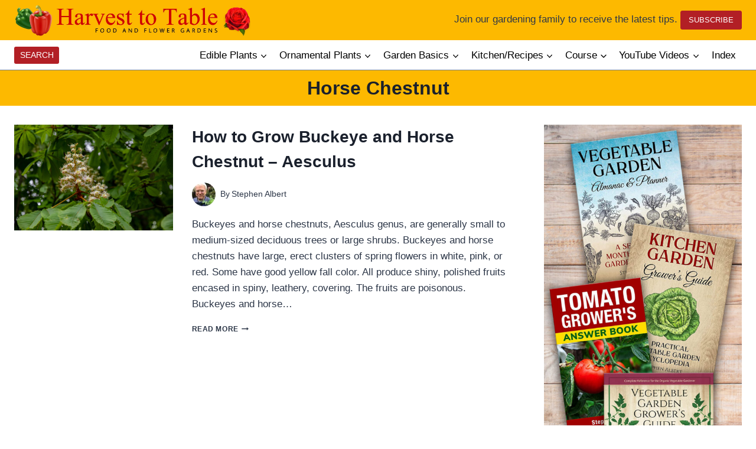

--- FILE ---
content_type: text/html; charset=UTF-8
request_url: https://harvesttotable.com/tag/horse-chestnut/
body_size: 28505
content:
<!doctype html>
<html lang="en-US" class="no-js" itemtype="https://schema.org/Blog" itemscope>
<head>
	<meta charset="UTF-8">
	<meta name="viewport" content="width=device-width, initial-scale=1, minimum-scale=1">
	<meta name='robots' content='noindex, follow' />

	<!-- This site is optimized with the Yoast SEO Premium plugin v26.3 (Yoast SEO v26.7) - https://yoast.com/wordpress/plugins/seo/ -->
	<title>Horse Chestnut Archives - Harvest to Table</title>
	<meta property="og:locale" content="en_US" />
	<meta property="og:type" content="article" />
	<meta property="og:title" content="Horse Chestnut Archives" />
	<meta property="og:url" content="https://harvesttotable.com/tag/horse-chestnut/" />
	<meta property="og:site_name" content="Harvest to Table" />
	<script type="application/ld+json" class="yoast-schema-graph">{"@context":"https://schema.org","@graph":[{"@type":"CollectionPage","@id":"https://harvesttotable.com/tag/horse-chestnut/","url":"https://harvesttotable.com/tag/horse-chestnut/","name":"Horse Chestnut Archives - Harvest to Table","isPartOf":{"@id":"https://harvesttotable.com/#website"},"primaryImageOfPage":{"@id":"https://harvesttotable.com/tag/horse-chestnut/#primaryimage"},"image":{"@id":"https://harvesttotable.com/tag/horse-chestnut/#primaryimage"},"thumbnailUrl":"https://harvesttotable.com/wp-content/uploads/2024/02/Aesculus-bigstock-Pyramid-Shape-White-Blossoms-O-351225749-1.jpg","breadcrumb":{"@id":"https://harvesttotable.com/tag/horse-chestnut/#breadcrumb"},"inLanguage":"en-US"},{"@type":"ImageObject","inLanguage":"en-US","@id":"https://harvesttotable.com/tag/horse-chestnut/#primaryimage","url":"https://harvesttotable.com/wp-content/uploads/2024/02/Aesculus-bigstock-Pyramid-Shape-White-Blossoms-O-351225749-1.jpg","contentUrl":"https://harvesttotable.com/wp-content/uploads/2024/02/Aesculus-bigstock-Pyramid-Shape-White-Blossoms-O-351225749-1.jpg","width":1600,"height":1067},{"@type":"BreadcrumbList","@id":"https://harvesttotable.com/tag/horse-chestnut/#breadcrumb","itemListElement":[{"@type":"ListItem","position":1,"name":"Home","item":"https://harvesttotable.com/"},{"@type":"ListItem","position":2,"name":"Horse Chestnut"}]},{"@type":"WebSite","@id":"https://harvesttotable.com/#website","url":"https://harvesttotable.com/","name":"Harvest to Table","description":"A practical guide to food in the garden and market.","publisher":{"@id":"https://harvesttotable.com/#organization"},"potentialAction":[{"@type":"SearchAction","target":{"@type":"EntryPoint","urlTemplate":"https://harvesttotable.com/?s={search_term_string}"},"query-input":{"@type":"PropertyValueSpecification","valueRequired":true,"valueName":"search_term_string"}}],"inLanguage":"en-US"},{"@type":"Organization","@id":"https://harvesttotable.com/#organization","name":"Harvest to Table","url":"https://harvesttotable.com/","logo":{"@type":"ImageObject","inLanguage":"en-US","@id":"https://harvesttotable.com/#/schema/logo/image/","url":"https://harvesttotable.com/wp-content/uploads/2024/03/masthead-4.jpg","contentUrl":"https://harvesttotable.com/wp-content/uploads/2024/03/masthead-4.jpg","width":1466,"height":250,"caption":"Harvest to Table"},"image":{"@id":"https://harvesttotable.com/#/schema/logo/image/"}}]}</script>
	<!-- / Yoast SEO Premium plugin. -->


<link rel='dns-prefetch' href='//scripts.mediavine.com' />
<link rel='dns-prefetch' href='//www.googletagmanager.com' />
<link rel='dns-prefetch' href='//use.fontawesome.com' />
<link rel="alternate" type="application/rss+xml" title="Harvest to Table &raquo; Feed" href="https://harvesttotable.com/feed/" />
			<script>document.documentElement.classList.remove( 'no-js' );</script>
			<link rel="alternate" type="application/rss+xml" title="Harvest to Table &raquo; Horse Chestnut Tag Feed" href="https://harvesttotable.com/tag/horse-chestnut/feed/" />
<style id='wp-img-auto-sizes-contain-inline-css'>
img:is([sizes=auto i],[sizes^="auto," i]){contain-intrinsic-size:3000px 1500px}
/*# sourceURL=wp-img-auto-sizes-contain-inline-css */
</style>
<link rel='stylesheet' id='kadence-conversions-css' href='https://harvesttotable.com/wp-content/plugins/kadence-conversions/assets/kadence-conversions.css?ver=1.1.4' media='all' />
<style id='kadence-conversions-101378-inline-css'>
.kadence-conversion-wrap.kadence-conversion-101378 .kadence-conversion-overlay{opacity:0.8;background-color:var(--global-palette2, #2B6CB0);}.kadence-conversion-wrap.kadence-conversion-101378 .kadence-conversion{box-shadow:0 0 14px 0 rgba(0,0,0,0.2);}.kadence-conversion-wrap.kadence-conversion-101378:not(.kadence-conversion-banner) .kadence-conversion{max-width:700px;}.kadence-conversion-wrap.kadence-conversion-101378.kadence-conversion-banner .kadence-conversion-inner{max-width:700px;}.kadence-conversion-wrap.kadence-conversion-101378 .kadence-conversion-inner{padding-top:0px;padding-right:0px;padding-bottom:0px;padding-left:0px;}
/*# sourceURL=kadence-conversions-101378-inline-css */
</style>
<link rel='stylesheet' id='kadence-blocks-rowlayout-css' href='https://harvesttotable.com/wp-content/plugins/kadence-blocks/dist/style-blocks-rowlayout.css?ver=3.5.32' media='all' />
<link rel='stylesheet' id='kadence-blocks-column-css' href='https://harvesttotable.com/wp-content/plugins/kadence-blocks/dist/style-blocks-column.css?ver=3.5.32' media='all' />
<style id='kadence-blocks-advancedheading-inline-css'>
	.wp-block-kadence-advancedheading mark{background:transparent;border-style:solid;border-width:0}
	.wp-block-kadence-advancedheading mark.kt-highlight{color:#f76a0c;}
	.kb-adv-heading-icon{display: inline-flex;justify-content: center;align-items: center;}
	.is-layout-constrained > .kb-advanced-heading-link {display: block;}.wp-block-kadence-advancedheading.has-background{padding: 0;}	.single-content .kadence-advanced-heading-wrapper h1,
	.single-content .kadence-advanced-heading-wrapper h2,
	.single-content .kadence-advanced-heading-wrapper h3,
	.single-content .kadence-advanced-heading-wrapper h4,
	.single-content .kadence-advanced-heading-wrapper h5,
	.single-content .kadence-advanced-heading-wrapper h6 {margin: 1.5em 0 .5em;}
	.single-content .kadence-advanced-heading-wrapper+* { margin-top:0;}.kb-screen-reader-text{position:absolute;width:1px;height:1px;padding:0;margin:-1px;overflow:hidden;clip:rect(0,0,0,0);}
/*# sourceURL=kadence-blocks-advancedheading-inline-css */
</style>
<link rel='stylesheet' id='kadence-blocks-form-css' href='https://harvesttotable.com/wp-content/plugins/kadence-blocks/dist/style-blocks-form.css?ver=3.5.32' media='all' />
<style id='kadence-conversions-101397-inline-css'>
.kadence-conversion-wrap.kadence-conversion-101397 .kadence-conversions-close{color:#ffffff;}.kadence-conversion-wrap.kadence-conversion-101397 .kadence-conversions-close:hover{color:#ffffff;}.kadence-conversion-wrap.kadence-conversion-101397 .kadence-conversion-overlay{opacity:0.9;background-color:var(--global-palette9, #ffffff);}.kadence-conversion-wrap.kadence-conversion-101397 .kadence-conversion{background-color:var(--global-palette2, #2B6CB0);border-top-left-radius:20px;border-top-right-radius:20px;border-bottom-right-radius:20px;border-bottom-left-radius:20px;}.kadence-conversion-wrap.kadence-conversion-101397:not(.kadence-conversion-banner) .kadence-conversion{max-width:700px;}.kadence-conversion-wrap.kadence-conversion-101397.kadence-conversion-banner .kadence-conversion-inner{max-width:700px;}
/*# sourceURL=kadence-conversions-101397-inline-css */
</style>
<link rel='stylesheet' id='kadence-blocks-spacer-css' href='https://harvesttotable.com/wp-content/plugins/kadence-blocks/dist/style-blocks-spacer.css?ver=3.5.32' media='all' />
<link rel='stylesheet' id='kadence-blocks-search-css' href='https://harvesttotable.com/wp-content/plugins/kadence-blocks/dist/style-blocks-search.css?ver=3.5.32' media='all' />
<link rel='stylesheet' id='kadence-blocks-advancedbtn-css' href='https://harvesttotable.com/wp-content/plugins/kadence-blocks/dist/style-blocks-advancedbtn.css?ver=3.5.32' media='all' />
<style id='wp-emoji-styles-inline-css'>

	img.wp-smiley, img.emoji {
		display: inline !important;
		border: none !important;
		box-shadow: none !important;
		height: 1em !important;
		width: 1em !important;
		margin: 0 0.07em !important;
		vertical-align: -0.1em !important;
		background: none !important;
		padding: 0 !important;
	}
/*# sourceURL=wp-emoji-styles-inline-css */
</style>
<link rel='stylesheet' id='wp-block-library-css' href='https://harvesttotable.com/wp-includes/css/dist/block-library/style.min.css?ver=6.9' media='all' />
<style id='wp-block-heading-inline-css'>
h1:where(.wp-block-heading).has-background,h2:where(.wp-block-heading).has-background,h3:where(.wp-block-heading).has-background,h4:where(.wp-block-heading).has-background,h5:where(.wp-block-heading).has-background,h6:where(.wp-block-heading).has-background{padding:1.25em 2.375em}h1.has-text-align-left[style*=writing-mode]:where([style*=vertical-lr]),h1.has-text-align-right[style*=writing-mode]:where([style*=vertical-rl]),h2.has-text-align-left[style*=writing-mode]:where([style*=vertical-lr]),h2.has-text-align-right[style*=writing-mode]:where([style*=vertical-rl]),h3.has-text-align-left[style*=writing-mode]:where([style*=vertical-lr]),h3.has-text-align-right[style*=writing-mode]:where([style*=vertical-rl]),h4.has-text-align-left[style*=writing-mode]:where([style*=vertical-lr]),h4.has-text-align-right[style*=writing-mode]:where([style*=vertical-rl]),h5.has-text-align-left[style*=writing-mode]:where([style*=vertical-lr]),h5.has-text-align-right[style*=writing-mode]:where([style*=vertical-rl]),h6.has-text-align-left[style*=writing-mode]:where([style*=vertical-lr]),h6.has-text-align-right[style*=writing-mode]:where([style*=vertical-rl]){rotate:180deg}
/*# sourceURL=https://harvesttotable.com/wp-includes/blocks/heading/style.min.css */
</style>
<style id='wp-block-list-inline-css'>
ol,ul{box-sizing:border-box}:root :where(.wp-block-list.has-background){padding:1.25em 2.375em}
/*# sourceURL=https://harvesttotable.com/wp-includes/blocks/list/style.min.css */
</style>
<style id='wp-block-paragraph-inline-css'>
.is-small-text{font-size:.875em}.is-regular-text{font-size:1em}.is-large-text{font-size:2.25em}.is-larger-text{font-size:3em}.has-drop-cap:not(:focus):first-letter{float:left;font-size:8.4em;font-style:normal;font-weight:100;line-height:.68;margin:.05em .1em 0 0;text-transform:uppercase}body.rtl .has-drop-cap:not(:focus):first-letter{float:none;margin-left:.1em}p.has-drop-cap.has-background{overflow:hidden}:root :where(p.has-background){padding:1.25em 2.375em}:where(p.has-text-color:not(.has-link-color)) a{color:inherit}p.has-text-align-left[style*="writing-mode:vertical-lr"],p.has-text-align-right[style*="writing-mode:vertical-rl"]{rotate:180deg}
/*# sourceURL=https://harvesttotable.com/wp-includes/blocks/paragraph/style.min.css */
</style>
<style id='global-styles-inline-css'>
:root{--wp--preset--aspect-ratio--square: 1;--wp--preset--aspect-ratio--4-3: 4/3;--wp--preset--aspect-ratio--3-4: 3/4;--wp--preset--aspect-ratio--3-2: 3/2;--wp--preset--aspect-ratio--2-3: 2/3;--wp--preset--aspect-ratio--16-9: 16/9;--wp--preset--aspect-ratio--9-16: 9/16;--wp--preset--color--black: #000000;--wp--preset--color--cyan-bluish-gray: #abb8c3;--wp--preset--color--white: #ffffff;--wp--preset--color--pale-pink: #f78da7;--wp--preset--color--vivid-red: #cf2e2e;--wp--preset--color--luminous-vivid-orange: #ff6900;--wp--preset--color--luminous-vivid-amber: #fcb900;--wp--preset--color--light-green-cyan: #7bdcb5;--wp--preset--color--vivid-green-cyan: #00d084;--wp--preset--color--pale-cyan-blue: #8ed1fc;--wp--preset--color--vivid-cyan-blue: #0693e3;--wp--preset--color--vivid-purple: #9b51e0;--wp--preset--color--theme-palette-1: var(--global-palette1);--wp--preset--color--theme-palette-2: var(--global-palette2);--wp--preset--color--theme-palette-3: var(--global-palette3);--wp--preset--color--theme-palette-4: var(--global-palette4);--wp--preset--color--theme-palette-5: var(--global-palette5);--wp--preset--color--theme-palette-6: var(--global-palette6);--wp--preset--color--theme-palette-7: var(--global-palette7);--wp--preset--color--theme-palette-8: var(--global-palette8);--wp--preset--color--theme-palette-9: var(--global-palette9);--wp--preset--color--theme-palette-10: var(--global-palette10);--wp--preset--color--theme-palette-11: var(--global-palette11);--wp--preset--color--theme-palette-12: var(--global-palette12);--wp--preset--color--theme-palette-13: var(--global-palette13);--wp--preset--color--theme-palette-14: var(--global-palette14);--wp--preset--color--theme-palette-15: var(--global-palette15);--wp--preset--gradient--vivid-cyan-blue-to-vivid-purple: linear-gradient(135deg,rgb(6,147,227) 0%,rgb(155,81,224) 100%);--wp--preset--gradient--light-green-cyan-to-vivid-green-cyan: linear-gradient(135deg,rgb(122,220,180) 0%,rgb(0,208,130) 100%);--wp--preset--gradient--luminous-vivid-amber-to-luminous-vivid-orange: linear-gradient(135deg,rgb(252,185,0) 0%,rgb(255,105,0) 100%);--wp--preset--gradient--luminous-vivid-orange-to-vivid-red: linear-gradient(135deg,rgb(255,105,0) 0%,rgb(207,46,46) 100%);--wp--preset--gradient--very-light-gray-to-cyan-bluish-gray: linear-gradient(135deg,rgb(238,238,238) 0%,rgb(169,184,195) 100%);--wp--preset--gradient--cool-to-warm-spectrum: linear-gradient(135deg,rgb(74,234,220) 0%,rgb(151,120,209) 20%,rgb(207,42,186) 40%,rgb(238,44,130) 60%,rgb(251,105,98) 80%,rgb(254,248,76) 100%);--wp--preset--gradient--blush-light-purple: linear-gradient(135deg,rgb(255,206,236) 0%,rgb(152,150,240) 100%);--wp--preset--gradient--blush-bordeaux: linear-gradient(135deg,rgb(254,205,165) 0%,rgb(254,45,45) 50%,rgb(107,0,62) 100%);--wp--preset--gradient--luminous-dusk: linear-gradient(135deg,rgb(255,203,112) 0%,rgb(199,81,192) 50%,rgb(65,88,208) 100%);--wp--preset--gradient--pale-ocean: linear-gradient(135deg,rgb(255,245,203) 0%,rgb(182,227,212) 50%,rgb(51,167,181) 100%);--wp--preset--gradient--electric-grass: linear-gradient(135deg,rgb(202,248,128) 0%,rgb(113,206,126) 100%);--wp--preset--gradient--midnight: linear-gradient(135deg,rgb(2,3,129) 0%,rgb(40,116,252) 100%);--wp--preset--font-size--small: var(--global-font-size-small);--wp--preset--font-size--medium: var(--global-font-size-medium);--wp--preset--font-size--large: var(--global-font-size-large);--wp--preset--font-size--x-large: 42px;--wp--preset--font-size--larger: var(--global-font-size-larger);--wp--preset--font-size--xxlarge: var(--global-font-size-xxlarge);--wp--preset--spacing--20: 0.44rem;--wp--preset--spacing--30: 0.67rem;--wp--preset--spacing--40: 1rem;--wp--preset--spacing--50: 1.5rem;--wp--preset--spacing--60: 2.25rem;--wp--preset--spacing--70: 3.38rem;--wp--preset--spacing--80: 5.06rem;--wp--preset--shadow--natural: 6px 6px 9px rgba(0, 0, 0, 0.2);--wp--preset--shadow--deep: 12px 12px 50px rgba(0, 0, 0, 0.4);--wp--preset--shadow--sharp: 6px 6px 0px rgba(0, 0, 0, 0.2);--wp--preset--shadow--outlined: 6px 6px 0px -3px rgb(255, 255, 255), 6px 6px rgb(0, 0, 0);--wp--preset--shadow--crisp: 6px 6px 0px rgb(0, 0, 0);}:where(.is-layout-flex){gap: 0.5em;}:where(.is-layout-grid){gap: 0.5em;}body .is-layout-flex{display: flex;}.is-layout-flex{flex-wrap: wrap;align-items: center;}.is-layout-flex > :is(*, div){margin: 0;}body .is-layout-grid{display: grid;}.is-layout-grid > :is(*, div){margin: 0;}:where(.wp-block-columns.is-layout-flex){gap: 2em;}:where(.wp-block-columns.is-layout-grid){gap: 2em;}:where(.wp-block-post-template.is-layout-flex){gap: 1.25em;}:where(.wp-block-post-template.is-layout-grid){gap: 1.25em;}.has-black-color{color: var(--wp--preset--color--black) !important;}.has-cyan-bluish-gray-color{color: var(--wp--preset--color--cyan-bluish-gray) !important;}.has-white-color{color: var(--wp--preset--color--white) !important;}.has-pale-pink-color{color: var(--wp--preset--color--pale-pink) !important;}.has-vivid-red-color{color: var(--wp--preset--color--vivid-red) !important;}.has-luminous-vivid-orange-color{color: var(--wp--preset--color--luminous-vivid-orange) !important;}.has-luminous-vivid-amber-color{color: var(--wp--preset--color--luminous-vivid-amber) !important;}.has-light-green-cyan-color{color: var(--wp--preset--color--light-green-cyan) !important;}.has-vivid-green-cyan-color{color: var(--wp--preset--color--vivid-green-cyan) !important;}.has-pale-cyan-blue-color{color: var(--wp--preset--color--pale-cyan-blue) !important;}.has-vivid-cyan-blue-color{color: var(--wp--preset--color--vivid-cyan-blue) !important;}.has-vivid-purple-color{color: var(--wp--preset--color--vivid-purple) !important;}.has-black-background-color{background-color: var(--wp--preset--color--black) !important;}.has-cyan-bluish-gray-background-color{background-color: var(--wp--preset--color--cyan-bluish-gray) !important;}.has-white-background-color{background-color: var(--wp--preset--color--white) !important;}.has-pale-pink-background-color{background-color: var(--wp--preset--color--pale-pink) !important;}.has-vivid-red-background-color{background-color: var(--wp--preset--color--vivid-red) !important;}.has-luminous-vivid-orange-background-color{background-color: var(--wp--preset--color--luminous-vivid-orange) !important;}.has-luminous-vivid-amber-background-color{background-color: var(--wp--preset--color--luminous-vivid-amber) !important;}.has-light-green-cyan-background-color{background-color: var(--wp--preset--color--light-green-cyan) !important;}.has-vivid-green-cyan-background-color{background-color: var(--wp--preset--color--vivid-green-cyan) !important;}.has-pale-cyan-blue-background-color{background-color: var(--wp--preset--color--pale-cyan-blue) !important;}.has-vivid-cyan-blue-background-color{background-color: var(--wp--preset--color--vivid-cyan-blue) !important;}.has-vivid-purple-background-color{background-color: var(--wp--preset--color--vivid-purple) !important;}.has-black-border-color{border-color: var(--wp--preset--color--black) !important;}.has-cyan-bluish-gray-border-color{border-color: var(--wp--preset--color--cyan-bluish-gray) !important;}.has-white-border-color{border-color: var(--wp--preset--color--white) !important;}.has-pale-pink-border-color{border-color: var(--wp--preset--color--pale-pink) !important;}.has-vivid-red-border-color{border-color: var(--wp--preset--color--vivid-red) !important;}.has-luminous-vivid-orange-border-color{border-color: var(--wp--preset--color--luminous-vivid-orange) !important;}.has-luminous-vivid-amber-border-color{border-color: var(--wp--preset--color--luminous-vivid-amber) !important;}.has-light-green-cyan-border-color{border-color: var(--wp--preset--color--light-green-cyan) !important;}.has-vivid-green-cyan-border-color{border-color: var(--wp--preset--color--vivid-green-cyan) !important;}.has-pale-cyan-blue-border-color{border-color: var(--wp--preset--color--pale-cyan-blue) !important;}.has-vivid-cyan-blue-border-color{border-color: var(--wp--preset--color--vivid-cyan-blue) !important;}.has-vivid-purple-border-color{border-color: var(--wp--preset--color--vivid-purple) !important;}.has-vivid-cyan-blue-to-vivid-purple-gradient-background{background: var(--wp--preset--gradient--vivid-cyan-blue-to-vivid-purple) !important;}.has-light-green-cyan-to-vivid-green-cyan-gradient-background{background: var(--wp--preset--gradient--light-green-cyan-to-vivid-green-cyan) !important;}.has-luminous-vivid-amber-to-luminous-vivid-orange-gradient-background{background: var(--wp--preset--gradient--luminous-vivid-amber-to-luminous-vivid-orange) !important;}.has-luminous-vivid-orange-to-vivid-red-gradient-background{background: var(--wp--preset--gradient--luminous-vivid-orange-to-vivid-red) !important;}.has-very-light-gray-to-cyan-bluish-gray-gradient-background{background: var(--wp--preset--gradient--very-light-gray-to-cyan-bluish-gray) !important;}.has-cool-to-warm-spectrum-gradient-background{background: var(--wp--preset--gradient--cool-to-warm-spectrum) !important;}.has-blush-light-purple-gradient-background{background: var(--wp--preset--gradient--blush-light-purple) !important;}.has-blush-bordeaux-gradient-background{background: var(--wp--preset--gradient--blush-bordeaux) !important;}.has-luminous-dusk-gradient-background{background: var(--wp--preset--gradient--luminous-dusk) !important;}.has-pale-ocean-gradient-background{background: var(--wp--preset--gradient--pale-ocean) !important;}.has-electric-grass-gradient-background{background: var(--wp--preset--gradient--electric-grass) !important;}.has-midnight-gradient-background{background: var(--wp--preset--gradient--midnight) !important;}.has-small-font-size{font-size: var(--wp--preset--font-size--small) !important;}.has-medium-font-size{font-size: var(--wp--preset--font-size--medium) !important;}.has-large-font-size{font-size: var(--wp--preset--font-size--large) !important;}.has-x-large-font-size{font-size: var(--wp--preset--font-size--x-large) !important;}
/*# sourceURL=global-styles-inline-css */
</style>

<style id='classic-theme-styles-inline-css'>
/*! This file is auto-generated */
.wp-block-button__link{color:#fff;background-color:#32373c;border-radius:9999px;box-shadow:none;text-decoration:none;padding:calc(.667em + 2px) calc(1.333em + 2px);font-size:1.125em}.wp-block-file__button{background:#32373c;color:#fff;text-decoration:none}
/*# sourceURL=/wp-includes/css/classic-themes.min.css */
</style>
<style id='font-awesome-svg-styles-default-inline-css'>
.svg-inline--fa {
  display: inline-block;
  height: 1em;
  overflow: visible;
  vertical-align: -.125em;
}
/*# sourceURL=font-awesome-svg-styles-default-inline-css */
</style>
<link rel='stylesheet' id='font-awesome-svg-styles-css' href='https://harvesttotable.com/wp-content/uploads/font-awesome/v5.12.0/css/svg-with-js.css' media='all' />
<style id='font-awesome-svg-styles-inline-css'>
   .wp-block-font-awesome-icon svg::before,
   .wp-rich-text-font-awesome-icon svg::before {content: unset;}
/*# sourceURL=font-awesome-svg-styles-inline-css */
</style>
<link rel='stylesheet' id='htt-how-to-styles-css' href='https://harvesttotable.com/wp-content/plugins/harvest-how-to-categories/how-to.css?ver=230119-01323' media='' />
<link rel='stylesheet' id='tpn-frontend-styles-css' href='https://harvesttotable.com/wp-content/plugins/htt-feaured-posts-shortcode/htt.css?ver=250922-231956' media='' />
<style id='woocommerce-inline-inline-css'>
.woocommerce form .form-row .required { visibility: visible; }
/*# sourceURL=woocommerce-inline-inline-css */
</style>
<link rel='stylesheet' id='learndash_quiz_front_css-css' href='//harvesttotable.com/wp-content/plugins/sfwd-lms/themes/legacy/templates/learndash_quiz_front.min.css?ver=4.25.7.1' media='all' />
<link rel='stylesheet' id='dashicons-css' href='https://harvesttotable.com/wp-includes/css/dashicons.min.css?ver=6.9' media='all' />
<link rel='stylesheet' id='learndash-css' href='//harvesttotable.com/wp-content/plugins/sfwd-lms/src/assets/dist/css/styles.css?ver=4.25.7.1' media='all' />
<link rel='stylesheet' id='jquery-dropdown-css-css' href='//harvesttotable.com/wp-content/plugins/sfwd-lms/assets/css/jquery.dropdown.min.css?ver=4.25.7.1' media='all' />
<link rel='stylesheet' id='learndash_lesson_video-css' href='//harvesttotable.com/wp-content/plugins/sfwd-lms/themes/legacy/templates/learndash_lesson_video.min.css?ver=4.25.7.1' media='all' />
<link rel='stylesheet' id='learndash-admin-bar-css' href='https://harvesttotable.com/wp-content/plugins/sfwd-lms/src/assets/dist/css/admin-bar/styles.css?ver=4.25.7.1' media='all' />
<link rel='stylesheet' id='learndash-course-grid-skin-grid-css' href='https://harvesttotable.com/wp-content/plugins/sfwd-lms/includes/course-grid/templates/skins/grid/style.css?ver=4.25.7.1' media='all' />
<link rel='stylesheet' id='learndash-course-grid-pagination-css' href='https://harvesttotable.com/wp-content/plugins/sfwd-lms/includes/course-grid/templates/pagination/style.css?ver=4.25.7.1' media='all' />
<link rel='stylesheet' id='learndash-course-grid-filter-css' href='https://harvesttotable.com/wp-content/plugins/sfwd-lms/includes/course-grid/templates/filter/style.css?ver=4.25.7.1' media='all' />
<link rel='stylesheet' id='learndash-course-grid-card-grid-1-css' href='https://harvesttotable.com/wp-content/plugins/sfwd-lms/includes/course-grid/templates/cards/grid-1/style.css?ver=4.25.7.1' media='all' />
<link rel='stylesheet' id='ez-toc-css' href='https://harvesttotable.com/wp-content/plugins/easy-table-of-contents/assets/css/screen.min.css?ver=2.0.80' media='all' />
<style id='ez-toc-inline-css'>
div#ez-toc-container .ez-toc-title {font-size: 120%;}div#ez-toc-container .ez-toc-title {font-weight: 500;}div#ez-toc-container ul li , div#ez-toc-container ul li a {font-size: 95%;}div#ez-toc-container ul li , div#ez-toc-container ul li a {font-weight: 500;}div#ez-toc-container nav ul ul li {font-size: 90%;}div#ez-toc-container {width: 50%;}.ez-toc-box-title {font-weight: bold; margin-bottom: 10px; text-align: center; text-transform: uppercase; letter-spacing: 1px; color: #666; padding-bottom: 5px;position:absolute;top:-4%;left:5%;background-color: inherit;transition: top 0.3s ease;}.ez-toc-box-title.toc-closed {top:-25%;}
.ez-toc-container-direction {direction: ltr;}.ez-toc-counter ul{counter-reset: item ;}.ez-toc-counter nav ul li a::before {content: counters(item, '.', decimal) '. ';display: inline-block;counter-increment: item;flex-grow: 0;flex-shrink: 0;margin-right: .2em; float: left; }.ez-toc-widget-direction {direction: ltr;}.ez-toc-widget-container ul{counter-reset: item ;}.ez-toc-widget-container nav ul li a::before {content: counters(item, '.', decimal) '. ';display: inline-block;counter-increment: item;flex-grow: 0;flex-shrink: 0;margin-right: .2em; float: left; }
/*# sourceURL=ez-toc-inline-css */
</style>
<link rel='stylesheet' id='kadence-global-css' href='https://harvesttotable.com/wp-content/themes/kadence/assets/css/global.min.css?ver=1.4.2' media='all' />
<style id='kadence-global-inline-css'>
/* Kadence Base CSS */
:root{--global-palette1:#b21f25;--global-palette2:#fdb900;--global-palette3:#1A202C;--global-palette4:#2D3748;--global-palette5:#4A5568;--global-palette6:#718096;--global-palette7:#EDF2F7;--global-palette8:#F7FAFC;--global-palette9:#ffffff;--global-palette10:oklch(from var(--global-palette1) calc(l + 0.10 * (1 - l)) calc(c * 1.00) calc(h + 180) / 100%);--global-palette11:#13612e;--global-palette12:#1159af;--global-palette13:#b82105;--global-palette14:#f7630c;--global-palette15:#f5a524;--global-palette9rgb:255, 255, 255;--global-palette-highlight:var(--global-palette1);--global-palette-highlight-alt:var(--global-palette2);--global-palette-highlight-alt2:var(--global-palette9);--global-palette-btn-bg:var(--global-palette1);--global-palette-btn-bg-hover:var(--global-palette2);--global-palette-btn:var(--global-palette9);--global-palette-btn-hover:var(--global-palette9);--global-palette-btn-sec-bg:var(--global-palette7);--global-palette-btn-sec-bg-hover:var(--global-palette2);--global-palette-btn-sec:var(--global-palette3);--global-palette-btn-sec-hover:var(--global-palette9);--global-body-font-family:-apple-system,BlinkMacSystemFont,"Segoe UI",Roboto,Oxygen-Sans,Ubuntu,Cantarell,"Helvetica Neue",sans-serif, "Apple Color Emoji", "Segoe UI Emoji", "Segoe UI Symbol";--global-heading-font-family:inherit;--global-primary-nav-font-family:inherit;--global-fallback-font:sans-serif;--global-display-fallback-font:sans-serif;--global-content-width:1290px;--global-content-wide-width:calc(1290px + 230px);--global-content-narrow-width:842px;--global-content-edge-padding:1.5rem;--global-content-boxed-padding:2rem;--global-calc-content-width:calc(1290px - var(--global-content-edge-padding) - var(--global-content-edge-padding) );--wp--style--global--content-size:var(--global-calc-content-width);}.wp-site-blocks{--global-vw:calc( 100vw - ( 0.5 * var(--scrollbar-offset)));}body{background:var(--global-palette9);}body, input, select, optgroup, textarea{font-weight:400;font-size:17px;line-height:1.6;font-family:var(--global-body-font-family);color:var(--global-palette4);}.content-bg, body.content-style-unboxed .site{background:var(--global-palette9);}h1,h2,h3,h4,h5,h6{font-family:var(--global-heading-font-family);}h1{font-weight:700;font-size:32px;line-height:1.5;color:var(--global-palette3);}h2{font-weight:700;font-size:28px;line-height:1.5;color:var(--global-palette3);}h3{font-weight:700;font-size:24px;line-height:1.5;color:var(--global-palette3);}h4{font-weight:700;font-size:22px;line-height:1.5;color:var(--global-palette4);}h5{font-weight:700;font-size:20px;line-height:1.5;color:var(--global-palette4);}h6{font-weight:700;font-size:18px;line-height:1.5;color:var(--global-palette5);}.entry-hero .kadence-breadcrumbs{max-width:1290px;}.site-container, .site-header-row-layout-contained, .site-footer-row-layout-contained, .entry-hero-layout-contained, .comments-area, .alignfull > .wp-block-cover__inner-container, .alignwide > .wp-block-cover__inner-container{max-width:var(--global-content-width);}.content-width-narrow .content-container.site-container, .content-width-narrow .hero-container.site-container{max-width:var(--global-content-narrow-width);}@media all and (min-width: 1520px){.wp-site-blocks .content-container  .alignwide{margin-left:-115px;margin-right:-115px;width:unset;max-width:unset;}}@media all and (min-width: 1102px){.content-width-narrow .wp-site-blocks .content-container .alignwide{margin-left:-130px;margin-right:-130px;width:unset;max-width:unset;}}.content-style-boxed .wp-site-blocks .entry-content .alignwide{margin-left:calc( -1 * var( --global-content-boxed-padding ) );margin-right:calc( -1 * var( --global-content-boxed-padding ) );}.content-area{margin-top:5rem;margin-bottom:5rem;}@media all and (max-width: 1024px){.content-area{margin-top:3rem;margin-bottom:3rem;}}@media all and (max-width: 767px){.content-area{margin-top:2rem;margin-bottom:2rem;}}@media all and (max-width: 1024px){:root{--global-content-boxed-padding:2rem;}}@media all and (max-width: 767px){:root{--global-content-boxed-padding:1.5rem;}}.entry-content-wrap{padding:2rem;}@media all and (max-width: 1024px){.entry-content-wrap{padding:2rem;}}@media all and (max-width: 767px){.entry-content-wrap{padding:1.5rem;}}.entry.single-entry{box-shadow:0px 15px 15px -10px rgba(0,0,0,0.05);}.entry.loop-entry{box-shadow:0px 15px 15px -10px rgba(0,0,0,0.05);}.loop-entry .entry-content-wrap{padding:2rem;}@media all and (max-width: 1024px){.loop-entry .entry-content-wrap{padding:2rem;}}@media all and (max-width: 767px){.loop-entry .entry-content-wrap{padding:1.5rem;}}.primary-sidebar.widget-area .widget{margin-bottom:1.5em;color:var(--global-palette4);}.primary-sidebar.widget-area .widget-title{font-weight:700;font-size:20px;line-height:1.5;color:var(--global-palette3);}button, .button, .wp-block-button__link, input[type="button"], input[type="reset"], input[type="submit"], .fl-button, .elementor-button-wrapper .elementor-button, .wc-block-components-checkout-place-order-button, .wc-block-cart__submit{box-shadow:0px 0px 0px -7px rgba(0,0,0,0);}button:hover, button:focus, button:active, .button:hover, .button:focus, .button:active, .wp-block-button__link:hover, .wp-block-button__link:focus, .wp-block-button__link:active, input[type="button"]:hover, input[type="button"]:focus, input[type="button"]:active, input[type="reset"]:hover, input[type="reset"]:focus, input[type="reset"]:active, input[type="submit"]:hover, input[type="submit"]:focus, input[type="submit"]:active, .elementor-button-wrapper .elementor-button:hover, .elementor-button-wrapper .elementor-button:focus, .elementor-button-wrapper .elementor-button:active, .wc-block-cart__submit:hover{box-shadow:0px 15px 25px -7px rgba(0,0,0,0.1);}.kb-button.kb-btn-global-outline.kb-btn-global-inherit{padding-top:calc(px - 2px);padding-right:calc(px - 2px);padding-bottom:calc(px - 2px);padding-left:calc(px - 2px);}@media all and (min-width: 1025px){.transparent-header .entry-hero .entry-hero-container-inner{padding-top:calc(50px + 50px);}}@media all and (max-width: 1024px){.mobile-transparent-header .entry-hero .entry-hero-container-inner{padding-top:50px;}}@media all and (max-width: 767px){.mobile-transparent-header .entry-hero .entry-hero-container-inner{padding-top:50px;}}.post-archive-hero-section .entry-hero-container-inner{background:var(--global-palette2);}.entry-hero.post-archive-hero-section .entry-header{min-height:60px;}
/* Kadence Header CSS */
@media all and (max-width: 1024px){.mobile-transparent-header #masthead{position:absolute;left:0px;right:0px;z-index:100;}.kadence-scrollbar-fixer.mobile-transparent-header #masthead{right:var(--scrollbar-offset,0);}.mobile-transparent-header #masthead, .mobile-transparent-header .site-top-header-wrap .site-header-row-container-inner, .mobile-transparent-header .site-main-header-wrap .site-header-row-container-inner, .mobile-transparent-header .site-bottom-header-wrap .site-header-row-container-inner{background:transparent;}.site-header-row-tablet-layout-fullwidth, .site-header-row-tablet-layout-standard{padding:0px;}}@media all and (min-width: 1025px){.transparent-header #masthead{position:absolute;left:0px;right:0px;z-index:100;}.transparent-header.kadence-scrollbar-fixer #masthead{right:var(--scrollbar-offset,0);}.transparent-header #masthead, .transparent-header .site-top-header-wrap .site-header-row-container-inner, .transparent-header .site-main-header-wrap .site-header-row-container-inner, .transparent-header .site-bottom-header-wrap .site-header-row-container-inner{background:transparent;}}.site-branding a.brand img{max-width:400px;}.site-branding a.brand img.svg-logo-image{width:400px;}@media all and (max-width: 767px){.site-branding a.brand img{max-width:200px;}.site-branding a.brand img.svg-logo-image{width:200px;}}.site-branding{padding:0px 0px 0px 0px;}#masthead, #masthead .kadence-sticky-header.item-is-fixed:not(.item-at-start):not(.site-header-row-container):not(.site-main-header-wrap), #masthead .kadence-sticky-header.item-is-fixed:not(.item-at-start) > .site-header-row-container-inner{background:#ffffff;}.site-main-header-wrap .site-header-row-container-inner{background:var(--global-palette9);border-bottom:1px solid var(--global-palette6);}.site-main-header-inner-wrap{min-height:50px;}@media all and (max-width: 767px){.site-main-header-wrap .site-header-row-container-inner{background:var(--global-palette2);}}.site-top-header-wrap .site-header-row-container-inner{background:var(--global-palette2);border-bottom:0px none transparent;}.site-top-header-inner-wrap{min-height:50px;}.site-main-header-wrap.site-header-row-container.site-header-focus-item.site-header-row-layout-standard.kadence-sticky-header.item-is-fixed.item-is-stuck, .site-header-upper-inner-wrap.kadence-sticky-header.item-is-fixed.item-is-stuck, .site-header-inner-wrap.kadence-sticky-header.item-is-fixed.item-is-stuck, .site-top-header-wrap.site-header-row-container.site-header-focus-item.site-header-row-layout-standard.kadence-sticky-header.item-is-fixed.item-is-stuck, .site-bottom-header-wrap.site-header-row-container.site-header-focus-item.site-header-row-layout-standard.kadence-sticky-header.item-is-fixed.item-is-stuck{box-shadow:0px 0px 0px 0px rgba(0,0,0,0);}.header-navigation[class*="header-navigation-style-underline"] .header-menu-container.primary-menu-container>ul>li>a:after{width:calc( 100% - 1.2em);}.main-navigation .primary-menu-container > ul > li.menu-item > a{padding-left:calc(1.2em / 2);padding-right:calc(1.2em / 2);padding-top:0.6em;padding-bottom:0.6em;color:#000000;}.main-navigation .primary-menu-container > ul > li.menu-item .dropdown-nav-special-toggle{right:calc(1.2em / 2);}.main-navigation .primary-menu-container > ul > li.menu-item > a:hover{color:var(--global-palette-highlight);}.main-navigation .primary-menu-container > ul > li.menu-item.current-menu-item > a{color:#000000;}.header-navigation .header-menu-container ul ul.sub-menu, .header-navigation .header-menu-container ul ul.submenu{background:var(--global-palette8);box-shadow:0px 2px 13px 0px rgba(0,0,0,0.1);}.header-navigation .header-menu-container ul ul li.menu-item, .header-menu-container ul.menu > li.kadence-menu-mega-enabled > ul > li.menu-item > a{border-bottom:1px solid rgba(255,255,255,0.1);border-radius:0px 0px 0px 0px;}.header-navigation .header-menu-container ul ul li.menu-item > a{width:200px;padding-top:1em;padding-bottom:1em;color:var(--global-palette3);font-size:12px;}.header-navigation .header-menu-container ul ul li.menu-item > a:hover{color:var(--global-palette1);background:var(--global-palette7);border-radius:0px 0px 0px 0px;}.header-navigation .header-menu-container ul ul li.menu-item.current-menu-item > a{color:var(--global-palette3);background:var(--global-palette8);border-radius:0px 0px 0px 0px;}.mobile-toggle-open-container .menu-toggle-open, .mobile-toggle-open-container .menu-toggle-open:focus{color:var(--global-palette5);padding:0.4em 0.6em 0.4em 0.6em;font-size:14px;}.mobile-toggle-open-container .menu-toggle-open.menu-toggle-style-bordered{border:1px solid currentColor;}.mobile-toggle-open-container .menu-toggle-open .menu-toggle-icon{font-size:20px;}.mobile-toggle-open-container .menu-toggle-open:hover, .mobile-toggle-open-container .menu-toggle-open:focus-visible{color:var(--global-palette-highlight);}.mobile-navigation ul li{font-size:14px;}.mobile-navigation ul li a{padding-top:0.8em;padding-bottom:0.8em;}.mobile-navigation ul li > a, .mobile-navigation ul li.menu-item-has-children > .drawer-nav-drop-wrap{background:var(--global-palette2);color:var(--global-palette3);}.mobile-navigation ul li > a:hover, .mobile-navigation ul li.menu-item-has-children > .drawer-nav-drop-wrap:hover{color:var(--global-palette4);}.mobile-navigation ul li.current-menu-item > a, .mobile-navigation ul li.current-menu-item.menu-item-has-children > .drawer-nav-drop-wrap{color:var(--global-palette3);}.mobile-navigation ul li.menu-item-has-children .drawer-nav-drop-wrap, .mobile-navigation ul li:not(.menu-item-has-children) a{border-bottom:1px solid var(--global-palette1);}.mobile-navigation:not(.drawer-navigation-parent-toggle-true) ul li.menu-item-has-children .drawer-nav-drop-wrap button{border-left:1px solid var(--global-palette1);}#mobile-drawer .drawer-inner, #mobile-drawer.popup-drawer-layout-fullwidth.popup-drawer-animation-slice .pop-portion-bg, #mobile-drawer.popup-drawer-layout-fullwidth.popup-drawer-animation-slice.pop-animated.show-drawer .drawer-inner{background:var(--global-palette2);}#mobile-drawer .drawer-header .drawer-toggle{padding:0.6em 0.15em 0.6em 0.15em;font-size:24px;}#mobile-drawer .drawer-header .drawer-toggle, #mobile-drawer .drawer-header .drawer-toggle:focus{color:var(--global-palette3);}#mobile-drawer .drawer-header .drawer-toggle:hover, #mobile-drawer .drawer-header .drawer-toggle:focus:hover{color:var(--global-palette3);}#main-header .header-button{box-shadow:0px 0px 0px -7px rgba(0,0,0,0);}#main-header .header-button:hover{background:var(--global-palette1);box-shadow:0px 15px 25px -7px rgba(0,0,0,0.1);}.mobile-header-button-wrap .mobile-header-button-inner-wrap .mobile-header-button{border:2px none transparent;box-shadow:0px 0px 0px -7px rgba(0,0,0,0);}.mobile-header-button-wrap .mobile-header-button-inner-wrap .mobile-header-button:hover{box-shadow:0px 15px 25px -7px rgba(0,0,0,0.1);}
/* Kadence Footer CSS */
#colophon{background:var(--global-palette8);}.site-top-footer-inner-wrap{padding-top:30px;padding-bottom:30px;grid-column-gap:30px;grid-row-gap:30px;}.site-top-footer-inner-wrap .widget{margin-bottom:30px;}.site-top-footer-inner-wrap .site-footer-section:not(:last-child):after{right:calc(-30px / 2);}.site-bottom-footer-inner-wrap{padding-top:30px;padding-bottom:30px;grid-column-gap:30px;}.site-bottom-footer-inner-wrap .widget{margin-bottom:30px;}.site-bottom-footer-inner-wrap .site-footer-section:not(:last-child):after{right:calc(-30px / 2);}
/* Kadence Woo CSS */
.entry-hero.product-hero-section .entry-header{min-height:200px;}.product-title .single-category{font-weight:700;font-size:32px;line-height:1.5;color:var(--global-palette3);}.wp-site-blocks .product-hero-section .extra-title{font-weight:700;font-size:32px;line-height:1.5;}.woocommerce ul.products.woo-archive-btn-button .product-action-wrap .button:not(.kb-button), .woocommerce ul.products li.woo-archive-btn-button .button:not(.kb-button), .wc-block-grid__product.woo-archive-btn-button .product-details .wc-block-grid__product-add-to-cart .wp-block-button__link{border:2px none transparent;box-shadow:0px 0px 0px 0px rgba(0,0,0,0.0);}.woocommerce ul.products.woo-archive-btn-button .product-action-wrap .button:not(.kb-button):hover, .woocommerce ul.products li.woo-archive-btn-button .button:not(.kb-button):hover, .wc-block-grid__product.woo-archive-btn-button .product-details .wc-block-grid__product-add-to-cart .wp-block-button__link:hover{box-shadow:0px 0px 0px 0px rgba(0,0,0,0);}
/*# sourceURL=kadence-global-inline-css */
</style>
<link rel='stylesheet' id='kadence-header-css' href='https://harvesttotable.com/wp-content/themes/kadence/assets/css/header.min.css?ver=1.4.2' media='all' />
<link rel='stylesheet' id='kadence-content-css' href='https://harvesttotable.com/wp-content/themes/kadence/assets/css/content.min.css?ver=1.4.2' media='all' />
<link rel='stylesheet' id='kadence-sidebar-css' href='https://harvesttotable.com/wp-content/themes/kadence/assets/css/sidebar.min.css?ver=1.4.2' media='all' />
<link rel='stylesheet' id='kadence-woocommerce-css' href='https://harvesttotable.com/wp-content/themes/kadence/assets/css/woocommerce.min.css?ver=1.4.2' media='all' />
<link rel='stylesheet' id='kadence-footer-css' href='https://harvesttotable.com/wp-content/themes/kadence/assets/css/footer.min.css?ver=1.4.2' media='all' />
<link rel='stylesheet' id='learndash-front-css' href='//harvesttotable.com/wp-content/plugins/sfwd-lms/themes/ld30/assets/css/learndash.min.css?ver=4.25.7.1' media='all' />
<style id='learndash-front-inline-css'>
		.learndash-wrapper .ld-item-list .ld-item-list-item.ld-is-next,
		.learndash-wrapper .wpProQuiz_content .wpProQuiz_questionListItem label:focus-within {
			border-color: #00a2e8;
		}

		/*
		.learndash-wrapper a:not(.ld-button):not(#quiz_continue_link):not(.ld-focus-menu-link):not(.btn-blue):not(#quiz_continue_link):not(.ld-js-register-account):not(#ld-focus-mode-course-heading):not(#btn-join):not(.ld-item-name):not(.ld-table-list-item-preview):not(.ld-lesson-item-preview-heading),
		 */

		.learndash-wrapper .ld-breadcrumbs a,
		.learndash-wrapper .ld-lesson-item.ld-is-current-lesson .ld-lesson-item-preview-heading,
		.learndash-wrapper .ld-lesson-item.ld-is-current-lesson .ld-lesson-title,
		.learndash-wrapper .ld-primary-color-hover:hover,
		.learndash-wrapper .ld-primary-color,
		.learndash-wrapper .ld-primary-color-hover:hover,
		.learndash-wrapper .ld-primary-color,
		.learndash-wrapper .ld-tabs .ld-tabs-navigation .ld-tab.ld-active,
		.learndash-wrapper .ld-button.ld-button-transparent,
		.learndash-wrapper .ld-button.ld-button-reverse,
		.learndash-wrapper .ld-icon-certificate,
		.learndash-wrapper .ld-login-modal .ld-login-modal-login .ld-modal-heading,
		#wpProQuiz_user_content a,
		.learndash-wrapper .ld-item-list .ld-item-list-item a.ld-item-name:hover,
		.learndash-wrapper .ld-focus-comments__heading-actions .ld-expand-button,
		.learndash-wrapper .ld-focus-comments__heading a,
		.learndash-wrapper .ld-focus-comments .comment-respond a,
		.learndash-wrapper .ld-focus-comment .ld-comment-reply a.comment-reply-link:hover,
		.learndash-wrapper .ld-expand-button.ld-button-alternate {
			color: #00a2e8 !important;
		}

		.learndash-wrapper .ld-focus-comment.bypostauthor>.ld-comment-wrapper,
		.learndash-wrapper .ld-focus-comment.role-group_leader>.ld-comment-wrapper,
		.learndash-wrapper .ld-focus-comment.role-administrator>.ld-comment-wrapper {
			background-color:rgba(0, 162, 232, 0.03) !important;
		}


		.learndash-wrapper .ld-primary-background,
		.learndash-wrapper .ld-tabs .ld-tabs-navigation .ld-tab.ld-active:after {
			background: #00a2e8 !important;
		}



		.learndash-wrapper .ld-course-navigation .ld-lesson-item.ld-is-current-lesson .ld-status-incomplete,
		.learndash-wrapper .ld-focus-comment.bypostauthor:not(.ptype-sfwd-assignment) >.ld-comment-wrapper>.ld-comment-avatar img,
		.learndash-wrapper .ld-focus-comment.role-group_leader>.ld-comment-wrapper>.ld-comment-avatar img,
		.learndash-wrapper .ld-focus-comment.role-administrator>.ld-comment-wrapper>.ld-comment-avatar img {
			border-color: #00a2e8 !important;
		}



		.learndash-wrapper .ld-loading::before {
			border-top:3px solid #00a2e8 !important;
		}

		.learndash-wrapper .ld-button:hover:not([disabled]):not(.ld-button-transparent):not(.ld--ignore-inline-css),
		#learndash-tooltips .ld-tooltip:after,
		#learndash-tooltips .ld-tooltip,
		.ld-tooltip:not(.ld-tooltip--modern) [role="tooltip"],
		.learndash-wrapper .ld-primary-background,
		.learndash-wrapper .btn-join:not(.ld--ignore-inline-css),
		.learndash-wrapper #btn-join:not(.ld--ignore-inline-css),
		.learndash-wrapper .ld-button:not([disabled]):not(.ld-button-reverse):not(.ld-button-transparent):not(.ld--ignore-inline-css),
		.learndash-wrapper .ld-expand-button:not([disabled]),
		.learndash-wrapper .wpProQuiz_content .wpProQuiz_button:not([disabled]):not(.wpProQuiz_button_reShowQuestion):not(.wpProQuiz_button_restartQuiz),
		.learndash-wrapper .wpProQuiz_content .wpProQuiz_button2:not([disabled]),
		.learndash-wrapper .ld-focus .ld-focus-sidebar .ld-course-navigation-heading,
		.learndash-wrapper .ld-focus-comments .form-submit #submit,
		.learndash-wrapper .ld-login-modal input[type='submit']:not([disabled]),
		.learndash-wrapper .ld-login-modal .ld-login-modal-register:not([disabled]),
		.learndash-wrapper .wpProQuiz_content .wpProQuiz_certificate a.btn-blue:not([disabled]),
		.learndash-wrapper .ld-focus .ld-focus-header .ld-user-menu .ld-user-menu-items a:not([disabled]),
		#wpProQuiz_user_content table.wp-list-table thead th,
		#wpProQuiz_overlay_close:not([disabled]),
		.learndash-wrapper .ld-expand-button.ld-button-alternate:not([disabled]) .ld-icon {
			background-color: #00a2e8 !important;
			color: #000000;
		}

		.learndash-wrapper .ld-focus .ld-focus-sidebar .ld-focus-sidebar-trigger:not([disabled]):not(:hover):not(:focus) .ld-icon {
			background-color: #00a2e8;
		}

		.learndash-wrapper .ld-focus .ld-focus-sidebar .ld-focus-sidebar-trigger:hover .ld-icon,
		.learndash-wrapper .ld-focus .ld-focus-sidebar .ld-focus-sidebar-trigger:focus .ld-icon {
			border-color: #00a2e8;
			color: #00a2e8;
		}

		.learndash-wrapper .ld-button:focus:not(.ld-button-transparent):not(.ld--ignore-inline-css),
		.learndash-wrapper .btn-join:focus:not(.ld--ignore-inline-css),
		.learndash-wrapper #btn-join:focus:not(.ld--ignore-inline-css),
		.learndash-wrapper .ld-expand-button:focus,
		.learndash-wrapper .wpProQuiz_content .wpProQuiz_button:not(.wpProQuiz_button_reShowQuestion):focus:not(.wpProQuiz_button_restartQuiz),
		.learndash-wrapper .wpProQuiz_content .wpProQuiz_button2:focus,
		.learndash-wrapper .ld-focus-comments .form-submit #submit,
		.learndash-wrapper .ld-login-modal input[type='submit']:focus,
		.learndash-wrapper .ld-login-modal .ld-login-modal-register:focus,
		.learndash-wrapper .wpProQuiz_content .wpProQuiz_certificate a.btn-blue:focus {
			opacity: 0.75; /* Replicates the hover/focus states pre-4.21.3. */
			outline-color: #00a2e8;
		}

		.learndash-wrapper .ld-button:hover:not(.ld-button-transparent):not(.ld--ignore-inline-css),
		.learndash-wrapper .btn-join:hover:not(.ld--ignore-inline-css),
		.learndash-wrapper #btn-join:hover:not(.ld--ignore-inline-css),
		.learndash-wrapper .ld-expand-button:hover,
		.learndash-wrapper .wpProQuiz_content .wpProQuiz_button:not(.wpProQuiz_button_reShowQuestion):hover:not(.wpProQuiz_button_restartQuiz),
		.learndash-wrapper .wpProQuiz_content .wpProQuiz_button2:hover,
		.learndash-wrapper .ld-focus-comments .form-submit #submit,
		.learndash-wrapper .ld-login-modal input[type='submit']:hover,
		.learndash-wrapper .ld-login-modal .ld-login-modal-register:hover,
		.learndash-wrapper .wpProQuiz_content .wpProQuiz_certificate a.btn-blue:hover {
			background-color: #00a2e8; /* Replicates the hover/focus states pre-4.21.3. */
			opacity: 0.85; /* Replicates the hover/focus states pre-4.21.3. */
		}

		.learndash-wrapper .ld-item-list .ld-item-search .ld-closer:focus {
			border-color: #00a2e8;
		}

		.learndash-wrapper .ld-focus .ld-focus-header .ld-user-menu .ld-user-menu-items:before {
			border-bottom-color: #00a2e8 !important;
		}

		.learndash-wrapper .ld-button.ld-button-transparent:hover {
			background: transparent !important;
		}

		.learndash-wrapper .ld-button.ld-button-transparent:focus {
			outline-color: #00a2e8;
		}

		.learndash-wrapper .ld-focus .ld-focus-header .sfwd-mark-complete .learndash_mark_complete_button:not(.ld--ignore-inline-css),
		.learndash-wrapper .ld-focus .ld-focus-header #sfwd-mark-complete #learndash_mark_complete_button,
		.learndash-wrapper .ld-button.ld-button-transparent,
		.learndash-wrapper .ld-button.ld-button-alternate,
		.learndash-wrapper .ld-expand-button.ld-button-alternate {
			background-color:transparent !important;
		}

		.learndash-wrapper .ld-focus-header .ld-user-menu .ld-user-menu-items a,
		.learndash-wrapper .ld-button.ld-button-reverse:hover,
		.learndash-wrapper .ld-alert-success .ld-alert-icon.ld-icon-certificate,
		.learndash-wrapper .ld-alert-warning .ld-button,
		.learndash-wrapper .ld-primary-background.ld-status {
			color:white !important;
		}

		.learndash-wrapper .ld-status.ld-status-unlocked {
			background-color: rgba(0,162,232,0.2) !important;
			color: #00a2e8 !important;
		}

		.learndash-wrapper .wpProQuiz_content .wpProQuiz_addToplist {
			background-color: rgba(0,162,232,0.1) !important;
			border: 1px solid #00a2e8 !important;
		}

		.learndash-wrapper .wpProQuiz_content .wpProQuiz_toplistTable th {
			background: #00a2e8 !important;
		}

		.learndash-wrapper .wpProQuiz_content .wpProQuiz_toplistTrOdd {
			background-color: rgba(0,162,232,0.1) !important;
		}


		.learndash-wrapper .wpProQuiz_content .wpProQuiz_time_limit .wpProQuiz_progress {
			background-color: #00a2e8 !important;
		}
		
		.learndash-wrapper #quiz_continue_link,
		.learndash-wrapper .ld-secondary-background,
		.learndash-wrapper .learndash_mark_complete_button:not(.ld--ignore-inline-css),
		.learndash-wrapper #learndash_mark_complete_button,
		.learndash-wrapper .ld-status-complete,
		.learndash-wrapper .ld-alert-success .ld-button,
		.learndash-wrapper .ld-alert-success .ld-alert-icon {
			background-color: #019e7c !important;
		}

		.learndash-wrapper #quiz_continue_link:focus,
		.learndash-wrapper .learndash_mark_complete_button:focus:not(.ld--ignore-inline-css),
		.learndash-wrapper #learndash_mark_complete_button:focus,
		.learndash-wrapper .ld-alert-success .ld-button:focus {
			outline-color: #019e7c;
		}

		.learndash-wrapper .wpProQuiz_content a#quiz_continue_link {
			background-color: #019e7c !important;
		}

		.learndash-wrapper .wpProQuiz_content a#quiz_continue_link:focus {
			outline-color: #019e7c;
		}

		.learndash-wrapper .course_progress .sending_progress_bar {
			background: #019e7c !important;
		}

		.learndash-wrapper .wpProQuiz_content .wpProQuiz_button_reShowQuestion:hover, .learndash-wrapper .wpProQuiz_content .wpProQuiz_button_restartQuiz:hover {
			background-color: #019e7c !important;
			opacity: 0.75;
		}

		.learndash-wrapper .wpProQuiz_content .wpProQuiz_button_reShowQuestion:focus,
		.learndash-wrapper .wpProQuiz_content .wpProQuiz_button_restartQuiz:focus {
			outline-color: #019e7c;
		}

		.learndash-wrapper .ld-secondary-color-hover:hover,
		.learndash-wrapper .ld-secondary-color,
		.learndash-wrapper .ld-focus .ld-focus-header .sfwd-mark-complete .learndash_mark_complete_button:not(.ld--ignore-inline-css),
		.learndash-wrapper .ld-focus .ld-focus-header #sfwd-mark-complete #learndash_mark_complete_button,
		.learndash-wrapper .ld-focus .ld-focus-header .sfwd-mark-complete:after {
			color: #019e7c !important;
		}

		.learndash-wrapper .ld-secondary-in-progress-icon {
			border-left-color: #019e7c !important;
			border-top-color: #019e7c !important;
		}

		.learndash-wrapper .ld-alert-success {
			border-color: #019e7c;
			background-color: transparent !important;
			color: #019e7c;
		}

				.learndash-wrapper .ld-focus .ld-focus-main .ld-focus-content {
			max-width: inherit;
		}
		
/*# sourceURL=learndash-front-inline-css */
</style>
<link rel='stylesheet' id='font-awesome-official-css' href='https://use.fontawesome.com/releases/v5.12.0/css/all.css' media='all' integrity="sha384-REHJTs1r2ErKBuJB0fCK99gCYsVjwxHrSU0N7I1zl9vZbggVJXRMsv/sLlOAGb4M" crossorigin="anonymous" />
<link rel="preload" class="mv-grow-style" href="https://harvesttotable.com/wp-content/plugins/social-pug/assets/dist/style-frontend-pro.css?ver=1.36.3" as="style"><noscript><link rel='stylesheet' id='dpsp-frontend-style-pro-css' href='https://harvesttotable.com/wp-content/plugins/social-pug/assets/dist/style-frontend-pro.css?ver=1.36.3' media='all' />
</noscript><style id='dpsp-frontend-style-pro-inline-css'>

				@media screen and ( max-width : 800px ) {
					.dpsp-content-wrapper.dpsp-hide-on-mobile,
					.dpsp-share-text.dpsp-hide-on-mobile {
						display: none;
					}
					.dpsp-has-spacing .dpsp-networks-btns-wrapper li {
						margin:0 2% 10px 0;
					}
					.dpsp-network-btn.dpsp-has-label:not(.dpsp-has-count) {
						max-height: 40px;
						padding: 0;
						justify-content: center;
					}
					.dpsp-content-wrapper.dpsp-size-small .dpsp-network-btn.dpsp-has-label:not(.dpsp-has-count){
						max-height: 32px;
					}
					.dpsp-content-wrapper.dpsp-size-large .dpsp-network-btn.dpsp-has-label:not(.dpsp-has-count){
						max-height: 46px;
					}
				}
			
			@media screen and ( max-width : 720px ) {
				aside#dpsp-floating-sidebar.dpsp-hide-on-mobile.opened {
					display: none;
				}
			}
			
/*# sourceURL=dpsp-frontend-style-pro-inline-css */
</style>
<link rel='stylesheet' id='kadence-learndash-css' href='https://harvesttotable.com/wp-content/themes/kadence/assets/css/learndash.min.css?ver=1.4.2' media='all' />
<style id='kadence-blocks-global-variables-inline-css'>
:root {--global-kb-font-size-sm:clamp(0.8rem, 0.73rem + 0.217vw, 0.9rem);--global-kb-font-size-md:clamp(1.1rem, 0.995rem + 0.326vw, 1.25rem);--global-kb-font-size-lg:clamp(1.75rem, 1.576rem + 0.543vw, 2rem);--global-kb-font-size-xl:clamp(2.25rem, 1.728rem + 1.63vw, 3rem);--global-kb-font-size-xxl:clamp(2.5rem, 1.456rem + 3.26vw, 4rem);--global-kb-font-size-xxxl:clamp(2.75rem, 0.489rem + 7.065vw, 6rem);}
/*# sourceURL=kadence-blocks-global-variables-inline-css */
</style>
<style id='kadence_blocks_css-inline-css'>
.kb-row-layout-id101378_874bfd-dd > .kt-row-column-wrap{column-gap:var(--global-kb-gap-none, 0rem );padding-top:0px;padding-right:0px;padding-bottom:0px;padding-left:0px;min-height:400px;grid-template-columns:repeat(2, minmax(0, 1fr));}.kb-row-layout-id101378_874bfd-dd{background-color:#ffffff;}@media all and (max-width: 1024px){.kb-row-layout-id101378_874bfd-dd > .kt-row-column-wrap{grid-template-columns:repeat(2, minmax(0, 1fr));}}@media all and (max-width: 767px){.kb-row-layout-id101378_874bfd-dd > .kt-row-column-wrap{grid-template-columns:minmax(0, 1fr);}}.kadence-column101378_0bb16e-6a > .kt-inside-inner-col{column-gap:var(--global-kb-gap-sm, 1rem);}.kadence-column101378_0bb16e-6a > .kt-inside-inner-col{flex-direction:column;}.kadence-column101378_0bb16e-6a > .kt-inside-inner-col > .aligncenter{width:100%;}.kadence-column101378_0bb16e-6a > .kt-inside-inner-col{background-image:url('https://harvesttotable.com/wp-content/uploads/2022/01/bigstock-Bush-Of-Tasty-Colorful-Summer-418608541-768x512.jpg');background-size:cover;background-position:center center;background-attachment:scroll;background-repeat:no-repeat;}@media all and (max-width: 1024px){.kadence-column101378_0bb16e-6a > .kt-inside-inner-col{flex-direction:column;justify-content:center;}}@media all and (max-width: 767px){.kadence-column101378_0bb16e-6a > .kt-inside-inner-col{flex-direction:column;justify-content:center;}}.kadence-column101378_303b77-b4 > .kt-inside-inner-col{display:flex;}.kadence-column101378_303b77-b4 > .kt-inside-inner-col{padding-top:30px;padding-right:30px;padding-bottom:30px;padding-left:30px;}.kadence-column101378_303b77-b4 > .kt-inside-inner-col{column-gap:var(--global-kb-gap-sm, 1rem);}.kadence-column101378_303b77-b4 > .kt-inside-inner-col{flex-direction:column;justify-content:center;}.kadence-column101378_303b77-b4 > .kt-inside-inner-col > .aligncenter{width:100%;}.kt-row-column-wrap > .kadence-column101378_303b77-b4{align-self:center;}.kt-inner-column-height-full:not(.kt-has-1-columns) > .wp-block-kadence-column.kadence-column101378_303b77-b4{align-self:auto;}.kt-inner-column-height-full:not(.kt-has-1-columns) > .wp-block-kadence-column.kadence-column101378_303b77-b4 > .kt-inside-inner-col{flex-direction:column;justify-content:center;}@media all and (max-width: 1024px){.kt-row-column-wrap > .kadence-column101378_303b77-b4{align-self:center;}}@media all and (max-width: 1024px){.kt-inner-column-height-full:not(.kt-has-1-columns) > .wp-block-kadence-column.kadence-column101378_303b77-b4{align-self:auto;}}@media all and (max-width: 1024px){.kt-inner-column-height-full:not(.kt-has-1-columns) > .wp-block-kadence-column.kadence-column101378_303b77-b4 > .kt-inside-inner-col{flex-direction:column;justify-content:center;}}@media all and (max-width: 1024px){.kadence-column101378_303b77-b4 > .kt-inside-inner-col{flex-direction:column;justify-content:center;}}@media all and (max-width: 767px){.kt-row-column-wrap > .kadence-column101378_303b77-b4{align-self:center;}.kt-inner-column-height-full:not(.kt-has-1-columns) > .wp-block-kadence-column.kadence-column101378_303b77-b4{align-self:auto;}.kt-inner-column-height-full:not(.kt-has-1-columns) > .wp-block-kadence-column.kadence-column101378_303b77-b4 > .kt-inside-inner-col{flex-direction:column;justify-content:center;}.kadence-column101378_303b77-b4 > .kt-inside-inner-col{flex-direction:column;justify-content:center;}}.wp-block-kadence-advancedheading.kt-adv-heading101378_e42e5f-8d, .wp-block-kadence-advancedheading.kt-adv-heading101378_e42e5f-8d[data-kb-block="kb-adv-heading101378_e42e5f-8d"]{padding-top:0px;padding-bottom:0px;margin-top:0px;margin-bottom:5px;text-align:center;font-size:40px;line-height:1.2em;font-family:var( --global-heading-font-family, inherit );text-transform:none;}.wp-block-kadence-advancedheading.kt-adv-heading101378_e42e5f-8d mark.kt-highlight, .wp-block-kadence-advancedheading.kt-adv-heading101378_e42e5f-8d[data-kb-block="kb-adv-heading101378_e42e5f-8d"] mark.kt-highlight{-webkit-box-decoration-break:clone;box-decoration-break:clone;}.wp-block-kadence-advancedheading.kt-adv-heading101378_e42e5f-8d img.kb-inline-image, .wp-block-kadence-advancedheading.kt-adv-heading101378_e42e5f-8d[data-kb-block="kb-adv-heading101378_e42e5f-8d"] img.kb-inline-image{width:150px;display:inline-block;}.wp-block-kadence-advancedheading.kt-adv-heading101378_c34e71-c3, .wp-block-kadence-advancedheading.kt-adv-heading101378_c34e71-c3[data-kb-block="kb-adv-heading101378_c34e71-c3"]{padding-top:0px;padding-bottom:0px;margin-top:0px;margin-bottom:10px;text-align:center;font-size:17px;line-height:1.3em;font-weight:400;font-family:'Noto Serif';}.wp-block-kadence-advancedheading.kt-adv-heading101378_c34e71-c3 mark.kt-highlight, .wp-block-kadence-advancedheading.kt-adv-heading101378_c34e71-c3[data-kb-block="kb-adv-heading101378_c34e71-c3"] mark.kt-highlight{-webkit-box-decoration-break:clone;box-decoration-break:clone;}.wp-block-kadence-advancedheading.kt-adv-heading101378_c34e71-c3 img.kb-inline-image, .wp-block-kadence-advancedheading.kt-adv-heading101378_c34e71-c3[data-kb-block="kb-adv-heading101378_c34e71-c3"] img.kb-inline-image{width:150px;display:inline-block;}.wp-block-kadence-form.kadence-form-101378_9af439-53.kb-form-wrap{margin-bottom:0px;}.kadence-form-101378_9af439-53 .kb-form .kadence-blocks-form-field .kb-text-style-field, .kadence-form-101378_9af439-53 .kb-form .kadence-blocks-form-field .kb-select-style-field{font-size:13px;background:var(--global-palette9, #ffffff);}.kadence-form-101378_9af439-53 .kb-form .kadence-blocks-form-field > label{font-size:15px;}.kadence-form-101378_9af439-53 .kb-form .kadence-blocks-form-field .kb-forms-submit{color:#ffffff;border-radius:4px;}.kb-form input.kadence-blocks-field.verify{opacity:0.0;position:absolute;top:0.0;left:0.0;width:0.0;height:0.0;z-index:-1;}.wp-block-kadence-advancedheading.kt-adv-heading101397_8dcaf8-4f, .wp-block-kadence-advancedheading.kt-adv-heading101397_8dcaf8-4f[data-kb-block="kb-adv-heading101397_8dcaf8-4f"]{padding-top:0px;padding-bottom:0px;margin-top:0px;margin-bottom:10px;text-align:center;font-size:80px;line-height:1em;color:#ffffff;}.wp-block-kadence-advancedheading.kt-adv-heading101397_8dcaf8-4f mark.kt-highlight, .wp-block-kadence-advancedheading.kt-adv-heading101397_8dcaf8-4f[data-kb-block="kb-adv-heading101397_8dcaf8-4f"] mark.kt-highlight{-webkit-box-decoration-break:clone;box-decoration-break:clone;}.wp-block-kadence-advancedheading.kt-adv-heading101397_8dcaf8-4f img.kb-inline-image, .wp-block-kadence-advancedheading.kt-adv-heading101397_8dcaf8-4f[data-kb-block="kb-adv-heading101397_8dcaf8-4f"] img.kb-inline-image{width:150px;display:inline-block;}@media all and (max-width: 767px){.wp-block-kadence-advancedheading.kt-adv-heading101397_8dcaf8-4f, .wp-block-kadence-advancedheading.kt-adv-heading101397_8dcaf8-4f[data-kb-block="kb-adv-heading101397_8dcaf8-4f"]{font-size:var(--global-kb-font-size-lg, 2rem);}}.wp-block-kadence-spacer.kt-block-spacer-101397_2899bc-92 .kt-block-spacer{height:6px;}.wp-block-kadence-spacer.kt-block-spacer-101397_2899bc-92 .kt-divider{border-top-width:4px;border-top-color:#ffffff;width:12%;}.kb-row-layout-id101397_231b2e-d3 > .kt-row-column-wrap{max-width:700px;margin-left:auto;margin-right:auto;padding-top:20px;grid-template-columns:minmax(0, 1fr);}@media all and (max-width: 767px){.kb-row-layout-id101397_231b2e-d3 > .kt-row-column-wrap{grid-template-columns:minmax(0, 1fr);}}.kadence-column101397_10708e-ac > .kt-inside-inner-col{column-gap:var(--global-kb-gap-sm, 1rem);}.kadence-column101397_10708e-ac > .kt-inside-inner-col{flex-direction:column;}.kadence-column101397_10708e-ac > .kt-inside-inner-col > .aligncenter{width:100%;}@media all and (max-width: 1024px){.kadence-column101397_10708e-ac > .kt-inside-inner-col{flex-direction:column;justify-content:center;}}@media all and (max-width: 767px){.kadence-column101397_10708e-ac > .kt-inside-inner-col{flex-direction:column;justify-content:center;}}.kb-search101397_020700-70 .kb-search-input[type="text"]{border-top:1px solid #dee2e6;border-right:1px solid #dee2e6;border-bottom:1px solid #dee2e6;border-left:1px solid #dee2e6;}.kb-search101397_020700-70 .kb-search-icon svg{fill:none;}.kb-search101397_020700-70:hover .kb-search-icon svg{fill:none;}.kb-search101397_020700-70 .kb-search-close-btn svg{fill:none;}.kb-search101397_020700-70 .kb-search-close-btn{font-size:50px;}.kb-search101397_020700-70 .kb-search-close-btn:hover svg{fill:none;}@media all and (max-width: 1024px){.kb-search101397_020700-70 .kb-search-input[type="text"]{border-top:1px solid #dee2e6;border-right:1px solid #dee2e6;border-bottom:1px solid #dee2e6;border-left:1px solid #dee2e6;}}@media all and (max-width: 767px){.kb-search101397_020700-70 .kb-search-input[type="text"]{border-top:1px solid #dee2e6;border-right:1px solid #dee2e6;border-bottom:1px solid #dee2e6;border-left:1px solid #dee2e6;}}ul.menu .wp-block-kadence-advancedbtn .kb-btn101397_16bf48-d4.kb-button{width:initial;}
/*# sourceURL=kadence_blocks_css-inline-css */
</style>
<link rel='stylesheet' id='font-awesome-official-v4shim-css' href='https://use.fontawesome.com/releases/v5.12.0/css/v4-shims.css' media='all' integrity="sha384-AL44/7DEVqkvY9j8IjGLGZgFmHAjuHa+2RIWKxDliMNIfSs9g14/BRpYwHrWQgz6" crossorigin="anonymous" />
<style id='font-awesome-official-v4shim-inline-css'>
@font-face {
font-family: "FontAwesome";
font-display: block;
src: url("https://use.fontawesome.com/releases/v5.12.0/webfonts/fa-brands-400.eot"),
		url("https://use.fontawesome.com/releases/v5.12.0/webfonts/fa-brands-400.eot?#iefix") format("embedded-opentype"),
		url("https://use.fontawesome.com/releases/v5.12.0/webfonts/fa-brands-400.woff2") format("woff2"),
		url("https://use.fontawesome.com/releases/v5.12.0/webfonts/fa-brands-400.woff") format("woff"),
		url("https://use.fontawesome.com/releases/v5.12.0/webfonts/fa-brands-400.ttf") format("truetype"),
		url("https://use.fontawesome.com/releases/v5.12.0/webfonts/fa-brands-400.svg#fontawesome") format("svg");
}

@font-face {
font-family: "FontAwesome";
font-display: block;
src: url("https://use.fontawesome.com/releases/v5.12.0/webfonts/fa-solid-900.eot"),
		url("https://use.fontawesome.com/releases/v5.12.0/webfonts/fa-solid-900.eot?#iefix") format("embedded-opentype"),
		url("https://use.fontawesome.com/releases/v5.12.0/webfonts/fa-solid-900.woff2") format("woff2"),
		url("https://use.fontawesome.com/releases/v5.12.0/webfonts/fa-solid-900.woff") format("woff"),
		url("https://use.fontawesome.com/releases/v5.12.0/webfonts/fa-solid-900.ttf") format("truetype"),
		url("https://use.fontawesome.com/releases/v5.12.0/webfonts/fa-solid-900.svg#fontawesome") format("svg");
}

@font-face {
font-family: "FontAwesome";
font-display: block;
src: url("https://use.fontawesome.com/releases/v5.12.0/webfonts/fa-regular-400.eot"),
		url("https://use.fontawesome.com/releases/v5.12.0/webfonts/fa-regular-400.eot?#iefix") format("embedded-opentype"),
		url("https://use.fontawesome.com/releases/v5.12.0/webfonts/fa-regular-400.woff2") format("woff2"),
		url("https://use.fontawesome.com/releases/v5.12.0/webfonts/fa-regular-400.woff") format("woff"),
		url("https://use.fontawesome.com/releases/v5.12.0/webfonts/fa-regular-400.ttf") format("truetype"),
		url("https://use.fontawesome.com/releases/v5.12.0/webfonts/fa-regular-400.svg#fontawesome") format("svg");
unicode-range: U+F004-F005,U+F007,U+F017,U+F022,U+F024,U+F02E,U+F03E,U+F044,U+F057-F059,U+F06E,U+F070,U+F075,U+F07B-F07C,U+F080,U+F086,U+F089,U+F094,U+F09D,U+F0A0,U+F0A4-F0A7,U+F0C5,U+F0C7-F0C8,U+F0E0,U+F0EB,U+F0F3,U+F0F8,U+F0FE,U+F111,U+F118-F11A,U+F11C,U+F133,U+F144,U+F146,U+F14A,U+F14D-F14E,U+F150-F152,U+F15B-F15C,U+F164-F165,U+F185-F186,U+F191-F192,U+F1AD,U+F1C1-F1C9,U+F1CD,U+F1D8,U+F1E3,U+F1EA,U+F1F6,U+F1F9,U+F20A,U+F247-F249,U+F24D,U+F254-F25B,U+F25D,U+F267,U+F271-F274,U+F279,U+F28B,U+F28D,U+F2B5-F2B6,U+F2B9,U+F2BB,U+F2BD,U+F2C1-F2C2,U+F2D0,U+F2D2,U+F2DC,U+F2ED,U+F328,U+F358-F35B,U+F3A5,U+F3D1,U+F410,U+F4AD;
}
/*# sourceURL=font-awesome-official-v4shim-inline-css */
</style>
<script async="async" fetchpriority="high" data-noptimize="1" data-cfasync="false" src="https://scripts.mediavine.com/tags/harvest-to-table.js?ver=6.9" id="mv-script-wrapper-js"></script>
<script id="jquery-core-js-extra">
var xlwcty = {"ajax_url":"https://harvesttotable.com/wp-admin/admin-ajax.php","version":"2.23.0","wc_version":"10.4.3"};
//# sourceURL=jquery-core-js-extra
</script>
<script src="https://harvesttotable.com/wp-includes/js/jquery/jquery.min.js?ver=3.7.1" id="jquery-core-js"></script>
<script src="https://harvesttotable.com/wp-includes/js/jquery/jquery-migrate.min.js?ver=3.4.1" id="jquery-migrate-js"></script>
<script src="https://harvesttotable.com/wp-content/plugins/woocommerce/assets/js/jquery-blockui/jquery.blockUI.min.js?ver=2.7.0-wc.10.4.3" id="wc-jquery-blockui-js" defer data-wp-strategy="defer"></script>
<script id="wc-add-to-cart-js-extra">
var wc_add_to_cart_params = {"ajax_url":"/wp-admin/admin-ajax.php","wc_ajax_url":"/?wc-ajax=%%endpoint%%","i18n_view_cart":"View cart","cart_url":"https://harvesttotable.com/cart/","is_cart":"","cart_redirect_after_add":"yes"};
//# sourceURL=wc-add-to-cart-js-extra
</script>
<script src="https://harvesttotable.com/wp-content/plugins/woocommerce/assets/js/frontend/add-to-cart.min.js?ver=10.4.3" id="wc-add-to-cart-js" defer data-wp-strategy="defer"></script>
<script src="https://harvesttotable.com/wp-content/plugins/woocommerce/assets/js/js-cookie/js.cookie.min.js?ver=2.1.4-wc.10.4.3" id="wc-js-cookie-js" defer data-wp-strategy="defer"></script>
<script id="woocommerce-js-extra">
var woocommerce_params = {"ajax_url":"/wp-admin/admin-ajax.php","wc_ajax_url":"/?wc-ajax=%%endpoint%%","i18n_password_show":"Show password","i18n_password_hide":"Hide password"};
//# sourceURL=woocommerce-js-extra
</script>
<script src="https://harvesttotable.com/wp-content/plugins/woocommerce/assets/js/frontend/woocommerce.min.js?ver=10.4.3" id="woocommerce-js" defer data-wp-strategy="defer"></script>
<script id="WCPAY_ASSETS-js-extra">
var wcpayAssets = {"url":"https://harvesttotable.com/wp-content/plugins/woocommerce-payments/dist/"};
//# sourceURL=WCPAY_ASSETS-js-extra
</script>

<!-- Google tag (gtag.js) snippet added by Site Kit -->
<!-- Google Analytics snippet added by Site Kit -->
<script src="https://www.googletagmanager.com/gtag/js?id=G-DWTSX23DHM" id="google_gtagjs-js" async></script>
<script id="google_gtagjs-js-after">
window.dataLayer = window.dataLayer || [];function gtag(){dataLayer.push(arguments);}
gtag("set","linker",{"domains":["harvesttotable.com"]});
gtag("js", new Date());
gtag("set", "developer_id.dZTNiMT", true);
gtag("config", "G-DWTSX23DHM");
//# sourceURL=google_gtagjs-js-after
</script>
<link rel="https://api.w.org/" href="https://harvesttotable.com/wp-json/" /><link rel="alternate" title="JSON" type="application/json" href="https://harvesttotable.com/wp-json/wp/v2/tags/15623" /><link rel="EditURI" type="application/rsd+xml" title="RSD" href="https://harvesttotable.com/xmlrpc.php?rsd" />
<meta name="generator" content="WordPress 6.9" />
<meta name="generator" content="WooCommerce 10.4.3" />
<style type="text/css">.aawp .aawp-tb__row--highlight{background-color:#256aaf;}.aawp .aawp-tb__row--highlight{color:#256aaf;}.aawp .aawp-tb__row--highlight a{color:#256aaf;}</style><link rel="preload" href="https://harvesttotable.com/wp-content/plugins/g1-socials/css/iconfont/fonts/g1-socials.woff" as="font" type="font/woff" crossorigin="anonymous"><meta name="generator" content="Site Kit by Google 1.170.0" /><!-- mf-taxonomy-list -->
 <style type="text/css"> html>body .entry ul.mf_taxonomy_column { /* Reset for the Default Theme. */ margin: 0px; padding: 0px; list-style-type: none; padding-left: 0px; text-indent: 0px; } ul.mf_taxonomy_column, .entry ul.mf_taxonomy_column { float: left; margin: 0; padding: 0 0 1em; list-style-type: none; list-style-position: outside; } .mf_cols_1{ width:99%; } .mf_cols_2{ width:49.5%; } .mf_cols_3{ width:33%; } .mf_cols_4{ width:24.75%; } .mf_cols_5{ width:19.77%; } .entry ul.mf_taxonomy_column li:before { content: ""; } .mf_taxonomy_column li, .entry ul.mf_taxonomy_column li { list-style: none, outside; position: relative; height: 1.5em; z-index: 0; background: #fff; margin: 0 1em .4em 0; } .mf_taxonomy_column li.has-quantity, .entry ul.mf_taxonomy_column li.has-quantity { border-bottom: 1px dotted #888; } .mf_taxonomy_column a.edit-term { height: 16px; width: 16px; display: block; } .logged-in .mf_taxonomy_column a.term-name { left: 16px; padding-left: 4px; } .mf_taxonomy_column a.edit-term, .mf_taxonomy_column a.term-name, .mf_taxonomy_column .quantity { position:absolute; bottom: -0.2em; line-height: 1em; background: #fff; z-index:10; } .mf_taxonomy_column a.term-name { display: block; left:0; padding-right: 0.3em; text-decoration: none; } .mf_taxonomy_column .quantity { display: block; right:0; padding-left: 0.3em; } .mf_taxonomy_list .clear { clear:both; } </style>	<noscript><style>.woocommerce-product-gallery{ opacity: 1 !important; }</style></noscript>
	<meta name="hubbub-info" description="Hubbub 1.36.3">
<!-- Google Tag Manager snippet added by Site Kit -->
<script>
			( function( w, d, s, l, i ) {
				w[l] = w[l] || [];
				w[l].push( {'gtm.start': new Date().getTime(), event: 'gtm.js'} );
				var f = d.getElementsByTagName( s )[0],
					j = d.createElement( s ), dl = l != 'dataLayer' ? '&l=' + l : '';
				j.async = true;
				j.src = 'https://www.googletagmanager.com/gtm.js?id=' + i + dl;
				f.parentNode.insertBefore( j, f );
			} )( window, document, 'script', 'dataLayer', 'GTM-NXDG9RC' );
			
</script>

<!-- End Google Tag Manager snippet added by Site Kit -->
<link rel='stylesheet' id='kadence-fonts-gfonts-css' href='https://fonts.googleapis.com/css?family=Noto%20Serif:regular&#038;display=swap' media='all' />
<link rel="icon" href="https://harvesttotable.com/wp-content/uploads/2022/11/favicon.png" sizes="32x32" />
<link rel="icon" href="https://harvesttotable.com/wp-content/uploads/2022/11/favicon.png" sizes="192x192" />
<link rel="apple-touch-icon" href="https://harvesttotable.com/wp-content/uploads/2022/11/favicon.png" />
<meta name="msapplication-TileImage" content="https://harvesttotable.com/wp-content/uploads/2022/11/favicon.png" />
		<style id="wp-custom-css">
			#primary.content-area {
	margin-top: 2rem;
}

footer {
	font-size: .9rem;
}

.home .entry-content,
.home .entry-content-wrap {
	padding-top: 0 !important;
	margin-top: 0 !important;
}

.button.top-nav {
	font-size: .8rem;
	border: var(--global-palette-btn-bg) 1px solid;
}

.button.top-nav:hover {
	border: var(--global-palette-btn-bg) 1px solid;
}		</style>
		<link rel='stylesheet' id='wc-stripe-blocks-checkout-style-css' href='https://harvesttotable.com/wp-content/plugins/woocommerce-gateway-stripe/build/upe-blocks.css?ver=5149cca93b0373758856' media='all' />
<link rel='stylesheet' id='wc-blocks-style-css' href='https://harvesttotable.com/wp-content/plugins/woocommerce/assets/client/blocks/wc-blocks.css?ver=wc-10.4.3' media='all' />
<link rel='stylesheet' id='g1-socials-basic-screen-css' href='https://harvesttotable.com/wp-content/plugins/g1-socials/css/screen-basic.min.css?ver=1.2.28' media='all' />
<link rel='stylesheet' id='g1-socials-snapcode-css' href='https://harvesttotable.com/wp-content/plugins/g1-socials/css/snapcode.min.css?ver=1.2.28' media='all' />
</head>

<body class="archive tag tag-horse-chestnut tag-15623 wp-custom-logo wp-embed-responsive wp-theme-kadence theme-kadence aawp-custom woocommerce-no-js hfeed footer-on-bottom hide-focus-outline link-style-standard has-sidebar content-title-style-above content-width-normal content-style-unboxed content-vertical-padding-show non-transparent-header mobile-non-transparent-header has-grow-sidebar">
		<!-- Google Tag Manager (noscript) snippet added by Site Kit -->
		<noscript>
			<iframe src="https://www.googletagmanager.com/ns.html?id=GTM-NXDG9RC" height="0" width="0" style="display:none;visibility:hidden"></iframe>
		</noscript>
		<!-- End Google Tag Manager (noscript) snippet added by Site Kit -->
		<div id="wrapper" class="site wp-site-blocks">
			<a class="skip-link screen-reader-text scroll-ignore" href="#main">Skip to content</a>
		<header id="masthead" class="site-header" role="banner" itemtype="https://schema.org/WPHeader" itemscope>
	<div id="main-header" class="site-header-wrap">
		<div class="site-header-inner-wrap">
			<div class="site-header-upper-wrap">
				<div class="site-header-upper-inner-wrap kadence-sticky-header" data-reveal-scroll-up="false" data-shrink="false">
					<div class="site-top-header-wrap site-header-row-container site-header-focus-item site-header-row-layout-standard" data-section="kadence_customizer_header_top">
	<div class="site-header-row-container-inner">
				<div class="site-container">
			<div class="site-top-header-inner-wrap site-header-row site-header-row-has-sides site-header-row-no-center">
									<div class="site-header-top-section-left site-header-section site-header-section-left">
						<div class="site-header-item site-header-focus-item" data-section="title_tagline">
	<div class="site-branding branding-layout-standard site-brand-logo-only"><a class="brand has-logo-image" href="https://harvesttotable.com/" rel="home"><img width="1466" height="250" src="https://harvesttotable.com/wp-content/uploads/2024/03/masthead-4.jpg" class="custom-logo" alt="Harvest to Table" decoding="async" fetchpriority="high" srcset="https://harvesttotable.com/wp-content/uploads/2024/03/masthead-4.jpg 1466w, https://harvesttotable.com/wp-content/uploads/2024/03/masthead-4-300x51.jpg 300w, https://harvesttotable.com/wp-content/uploads/2024/03/masthead-4-1024x175.jpg 1024w, https://harvesttotable.com/wp-content/uploads/2024/03/masthead-4-768x131.jpg 768w, https://harvesttotable.com/wp-content/uploads/2024/03/masthead-4-600x102.jpg 600w" sizes="(max-width: 1466px) 100vw, 1466px" /></a></div></div><!-- data-section="title_tagline" -->
					</div>
																	<div class="site-header-top-section-right site-header-section site-header-section-right">
						<div class="site-header-item site-header-focus-item" data-section="kadence_customizer_header_html">
	<div class="header-html inner-link-style-normal"><div class="header-html-inner"><p>Join our gardening family to receive the latest tips. <a href="#_d1d129-f1" class="button top-nav">SUBSCRIBE</a></p>
</div></div></div><!-- data-section="header_html" -->
					</div>
							</div>
		</div>
	</div>
</div>
<div class="site-main-header-wrap site-header-row-container site-header-focus-item site-header-row-layout-standard" data-section="kadence_customizer_header_main">
	<div class="site-header-row-container-inner">
				<div class="site-container">
			<div class="site-main-header-inner-wrap site-header-row site-header-row-has-sides site-header-row-no-center">
									<div class="site-header-main-section-left site-header-section site-header-section-left">
						<div class="site-header-item site-header-focus-item" data-section="kadence_customizer_header_button">
	<div class="header-button-wrap"><div class="header-button-inner-wrap"><a href="#_7534bb-42" target="_self" class="button header-button button-size-small button-style-filled">SEARCH</a></div></div></div><!-- data-section="header_button" -->
					</div>
																	<div class="site-header-main-section-right site-header-section site-header-section-right">
						<div class="site-header-item site-header-focus-item site-header-item-main-navigation header-navigation-layout-stretch-false header-navigation-layout-fill-stretch-false" data-section="kadence_customizer_primary_navigation">
		<nav id="site-navigation" class="main-navigation header-navigation hover-to-open nav--toggle-sub header-navigation-style-standard header-navigation-dropdown-animation-none" role="navigation" aria-label="Primary">
			<div class="primary-menu-container header-menu-container">
	<ul id="primary-menu" class="menu"><li id="menu-item-99264" class="menu-item menu-item-type-custom menu-item-object-custom menu-item-has-children menu-item-99264"><a href="#"><span class="nav-drop-title-wrap">Edible Plants<span class="dropdown-nav-toggle"><span class="kadence-svg-iconset svg-baseline"><svg aria-hidden="true" class="kadence-svg-icon kadence-arrow-down-svg" fill="currentColor" version="1.1" xmlns="http://www.w3.org/2000/svg" width="24" height="24" viewBox="0 0 24 24"><title>Expand</title><path d="M5.293 9.707l6 6c0.391 0.391 1.024 0.391 1.414 0l6-6c0.391-0.391 0.391-1.024 0-1.414s-1.024-0.391-1.414 0l-5.293 5.293-5.293-5.293c-0.391-0.391-1.024-0.391-1.414 0s-0.391 1.024 0 1.414z"></path>
				</svg></span></span></span></a>
<ul class="sub-menu">
	<li id="menu-item-79690" class="menu-item menu-item-type-post_type menu-item-object-page menu-item-79690"><a href="https://harvesttotable.com/grow-vegetables/">Vegetables</a></li>
	<li id="menu-item-79689" class="menu-item menu-item-type-post_type menu-item-object-page menu-item-79689"><a href="https://harvesttotable.com/grow-herbs/">Herbs</a></li>
	<li id="menu-item-79688" class="menu-item menu-item-type-post_type menu-item-object-page menu-item-79688"><a href="https://harvesttotable.com/grow-fruit/">Fruit</a></li>
	<li id="menu-item-79687" class="menu-item menu-item-type-post_type menu-item-object-page menu-item-79687"><a href="https://harvesttotable.com/harvest-tips/">Harvest</a></li>
	<li id="menu-item-99363" class="menu-item menu-item-type-post_type menu-item-object-page menu-item-99363"><a href="https://harvesttotable.com/edible-garden-planning/">Edible Garden Planning</a></li>
	<li id="menu-item-99574" class="menu-item menu-item-type-post_type menu-item-object-page menu-item-99574"><a href="https://harvesttotable.com/seed-starting-and-propagation/">Seed Starting and Propagation</a></li>
	<li id="menu-item-99575" class="menu-item menu-item-type-post_type menu-item-object-page menu-item-99575"><a href="https://harvesttotable.com/planting-and-planting-beds/">Planting and Planting Beds</a></li>
	<li id="menu-item-99362" class="menu-item menu-item-type-post_type menu-item-object-page menu-item-99362"><a href="https://harvesttotable.com/season-extension/">Season Extension and Winter Garden</a></li>
	<li id="menu-item-99361" class="menu-item menu-item-type-post_type menu-item-object-page menu-item-99361"><a href="https://harvesttotable.com/crop-problems/">Crop Problems</a></li>
</ul>
</li>
<li id="menu-item-99265" class="menu-item menu-item-type-custom menu-item-object-custom menu-item-has-children menu-item-99265"><a href="#"><span class="nav-drop-title-wrap">Ornamental Plants<span class="dropdown-nav-toggle"><span class="kadence-svg-iconset svg-baseline"><svg aria-hidden="true" class="kadence-svg-icon kadence-arrow-down-svg" fill="currentColor" version="1.1" xmlns="http://www.w3.org/2000/svg" width="24" height="24" viewBox="0 0 24 24"><title>Expand</title><path d="M5.293 9.707l6 6c0.391 0.391 1.024 0.391 1.414 0l6-6c0.391-0.391 0.391-1.024 0-1.414s-1.024-0.391-1.414 0l-5.293 5.293-5.293-5.293c-0.391-0.391-1.024-0.391-1.414 0s-0.391 1.024 0 1.414z"></path>
				</svg></span></span></span></a>
<ul class="sub-menu">
	<li id="menu-item-99413" class="menu-item menu-item-type-post_type menu-item-object-page menu-item-99413"><a href="https://harvesttotable.com/ornamental-garden-design/">Ornamental Garden Design</a></li>
	<li id="menu-item-99274" class="menu-item menu-item-type-post_type menu-item-object-page menu-item-99274"><a href="https://harvesttotable.com/houseplants/">Houseplants</a></li>
	<li id="menu-item-99273" class="menu-item menu-item-type-post_type menu-item-object-page menu-item-99273"><a href="https://harvesttotable.com/annual-flowers/">Annual Flowers</a></li>
	<li id="menu-item-99276" class="menu-item menu-item-type-post_type menu-item-object-page menu-item-99276"><a href="https://harvesttotable.com/perennial-flowers/">Perennial Flowers</a></li>
	<li id="menu-item-99268" class="menu-item menu-item-type-post_type menu-item-object-page menu-item-99268"><a href="https://harvesttotable.com/bulb-flowers/">Bulb Flowers</a></li>
	<li id="menu-item-99271" class="menu-item menu-item-type-post_type menu-item-object-page menu-item-99271"><a href="https://harvesttotable.com/groundcovers/">Harvest to Table Groundcovers Guide</a></li>
	<li id="menu-item-99270" class="menu-item menu-item-type-post_type menu-item-object-page menu-item-99270"><a href="https://harvesttotable.com/ornamental-grasses/">Ornamental Grasses</a></li>
	<li id="menu-item-99272" class="menu-item menu-item-type-post_type menu-item-object-page menu-item-99272"><a href="https://harvesttotable.com/vines/">Vines</a></li>
	<li id="menu-item-99275" class="menu-item menu-item-type-post_type menu-item-object-page menu-item-99275"><a href="https://harvesttotable.com/shrubs/">Growing Shrubs: A Gardener&#8217;s Guide from Harvest to Table</a></li>
	<li id="menu-item-99266" class="menu-item menu-item-type-post_type menu-item-object-page menu-item-99266"><a href="https://harvesttotable.com/trees/">Trees</a></li>
	<li id="menu-item-99269" class="menu-item menu-item-type-post_type menu-item-object-page menu-item-99269"><a href="https://harvesttotable.com/succulents/">Succulents</a></li>
	<li id="menu-item-99267" class="menu-item menu-item-type-post_type menu-item-object-page menu-item-99267"><a href="https://harvesttotable.com/cactus/">Cactus</a></li>
	<li id="menu-item-99366" class="menu-item menu-item-type-post_type menu-item-object-page menu-item-99366"><a href="https://harvesttotable.com/ferns/">Ferns</a></li>
	<li id="menu-item-99364" class="menu-item menu-item-type-post_type menu-item-object-page menu-item-99364"><a href="https://harvesttotable.com/roses/">Roses</a></li>
	<li id="menu-item-99365" class="menu-item menu-item-type-post_type menu-item-object-page menu-item-99365"><a href="https://harvesttotable.com/lawn/">Lawn</a></li>
</ul>
</li>
<li id="menu-item-99367" class="menu-item menu-item-type-custom menu-item-object-custom menu-item-has-children menu-item-99367"><a href="#"><span class="nav-drop-title-wrap">Garden Basics<span class="dropdown-nav-toggle"><span class="kadence-svg-iconset svg-baseline"><svg aria-hidden="true" class="kadence-svg-icon kadence-arrow-down-svg" fill="currentColor" version="1.1" xmlns="http://www.w3.org/2000/svg" width="24" height="24" viewBox="0 0 24 24"><title>Expand</title><path d="M5.293 9.707l6 6c0.391 0.391 1.024 0.391 1.414 0l6-6c0.391-0.391 0.391-1.024 0-1.414s-1.024-0.391-1.414 0l-5.293 5.293-5.293-5.293c-0.391-0.391-1.024-0.391-1.414 0s-0.391 1.024 0 1.414z"></path>
				</svg></span></span></span></a>
<ul class="sub-menu">
	<li id="menu-item-99368" class="menu-item menu-item-type-post_type menu-item-object-page menu-item-99368"><a href="https://harvesttotable.com/container-gardening/">Container Gardening</a></li>
	<li id="menu-item-99370" class="menu-item menu-item-type-post_type menu-item-object-page menu-item-99370"><a href="https://harvesttotable.com/soil-and-amendments/">Soil and Amendments</a></li>
	<li id="menu-item-99369" class="menu-item menu-item-type-post_type menu-item-object-page menu-item-99369"><a href="https://harvesttotable.com/propagation/">Plant Propagation Guides</a></li>
	<li id="menu-item-99371" class="menu-item menu-item-type-post_type menu-item-object-page menu-item-99371"><a href="https://harvesttotable.com/beneficial-insects/">Beneficial Insects for Your Garden</a></li>
	<li id="menu-item-99372" class="menu-item menu-item-type-post_type menu-item-object-page menu-item-99372"><a href="https://harvesttotable.com/garden-pests/">Garden Pests</a></li>
	<li id="menu-item-99374" class="menu-item menu-item-type-post_type menu-item-object-page menu-item-99374"><a href="https://harvesttotable.com/plant-diseases/">Plant Diseases</a></li>
	<li id="menu-item-99373" class="menu-item menu-item-type-post_type menu-item-object-page menu-item-99373"><a href="https://harvesttotable.com/weeds/">Weeds</a></li>
	<li id="menu-item-99577" class="menu-item menu-item-type-post_type menu-item-object-page menu-item-99577"><a href="https://harvesttotable.com/planting-and-planting-beds/">Planting and Planting Beds</a></li>
	<li id="menu-item-99576" class="menu-item menu-item-type-post_type menu-item-object-page menu-item-99576"><a href="https://harvesttotable.com/podcast-topics-index/">Podcast Topics Index</a></li>
</ul>
</li>
<li id="menu-item-79686" class="menu-item menu-item-type-post_type menu-item-object-page menu-item-has-children menu-item-79686"><a href="https://harvesttotable.com/kitchen-tips/"><span class="nav-drop-title-wrap">Kitchen/Recipes<span class="dropdown-nav-toggle"><span class="kadence-svg-iconset svg-baseline"><svg aria-hidden="true" class="kadence-svg-icon kadence-arrow-down-svg" fill="currentColor" version="1.1" xmlns="http://www.w3.org/2000/svg" width="24" height="24" viewBox="0 0 24 24"><title>Expand</title><path d="M5.293 9.707l6 6c0.391 0.391 1.024 0.391 1.414 0l6-6c0.391-0.391 0.391-1.024 0-1.414s-1.024-0.391-1.414 0l-5.293 5.293-5.293-5.293c-0.391-0.391-1.024-0.391-1.414 0s-0.391 1.024 0 1.414z"></path>
				</svg></span></span></span></a>
<ul class="sub-menu">
	<li id="menu-item-66554" class="menu-item menu-item-type-taxonomy menu-item-object-category menu-item-66554"><a href="https://harvesttotable.com/category/recipes/bakery/">Bakery</a></li>
	<li id="menu-item-66555" class="menu-item menu-item-type-taxonomy menu-item-object-category menu-item-66555"><a href="https://harvesttotable.com/category/recipes/breakfast-and-brunch/">Breakfast and Brunch</a></li>
	<li id="menu-item-66556" class="menu-item menu-item-type-taxonomy menu-item-object-category menu-item-66556"><a href="https://harvesttotable.com/category/recipes/casseroles/">Casseroles</a></li>
	<li id="menu-item-66557" class="menu-item menu-item-type-taxonomy menu-item-object-category menu-item-66557"><a href="https://harvesttotable.com/category/recipes/desserts/">Desserts</a></li>
	<li id="menu-item-66558" class="menu-item menu-item-type-taxonomy menu-item-object-category menu-item-66558"><a href="https://harvesttotable.com/category/recipes/main-courses/">Main Courses</a></li>
	<li id="menu-item-66559" class="menu-item menu-item-type-taxonomy menu-item-object-category menu-item-66559"><a href="https://harvesttotable.com/category/recipes/salads/">Salads</a></li>
	<li id="menu-item-66560" class="menu-item menu-item-type-taxonomy menu-item-object-category menu-item-66560"><a href="https://harvesttotable.com/category/recipes/sandwiches/">Sandwiches</a></li>
	<li id="menu-item-66561" class="menu-item menu-item-type-taxonomy menu-item-object-category menu-item-66561"><a href="https://harvesttotable.com/category/recipes/side-dishes/">Side Dishes</a></li>
	<li id="menu-item-66562" class="menu-item menu-item-type-taxonomy menu-item-object-category menu-item-66562"><a href="https://harvesttotable.com/category/recipes/soups-and-stews/">Soups and Stews</a></li>
</ul>
</li>
<li id="menu-item-77606" class="menu-item menu-item-type-custom menu-item-object-custom menu-item-has-children menu-item-77606"><a href="https://harvesttotable.com/product/vegetable-garden-growers-masterclass-by-stephen-albert/"><span class="nav-drop-title-wrap">Course<span class="dropdown-nav-toggle"><span class="kadence-svg-iconset svg-baseline"><svg aria-hidden="true" class="kadence-svg-icon kadence-arrow-down-svg" fill="currentColor" version="1.1" xmlns="http://www.w3.org/2000/svg" width="24" height="24" viewBox="0 0 24 24"><title>Expand</title><path d="M5.293 9.707l6 6c0.391 0.391 1.024 0.391 1.414 0l6-6c0.391-0.391 0.391-1.024 0-1.414s-1.024-0.391-1.414 0l-5.293 5.293-5.293-5.293c-0.391-0.391-1.024-0.391-1.414 0s-0.391 1.024 0 1.414z"></path>
				</svg></span></span></span></a>
<ul class="sub-menu">
	<li id="menu-item-77607" class="menu-item menu-item-type-post_type menu-item-object-page menu-item-77607"><a href="https://harvesttotable.com/my-account/">My Account</a></li>
	<li id="menu-item-77638" class="menu-item menu-item-type-post_type menu-item-object-page menu-item-77638"><a href="https://harvesttotable.com/contact-harvest-to-table/">Contact</a></li>
</ul>
</li>
<li id="menu-item-100107" class="menu-item menu-item-type-post_type menu-item-object-page menu-item-has-children menu-item-100107"><a href="https://harvesttotable.com/videos/"><span class="nav-drop-title-wrap">YouTube Videos<span class="dropdown-nav-toggle"><span class="kadence-svg-iconset svg-baseline"><svg aria-hidden="true" class="kadence-svg-icon kadence-arrow-down-svg" fill="currentColor" version="1.1" xmlns="http://www.w3.org/2000/svg" width="24" height="24" viewBox="0 0 24 24"><title>Expand</title><path d="M5.293 9.707l6 6c0.391 0.391 1.024 0.391 1.414 0l6-6c0.391-0.391 0.391-1.024 0-1.414s-1.024-0.391-1.414 0l-5.293 5.293-5.293-5.293c-0.391-0.391-1.024-0.391-1.414 0s-0.391 1.024 0 1.414z"></path>
				</svg></span></span></span></a>
<ul class="sub-menu">
	<li id="menu-item-99420" class="menu-item menu-item-type-post_type menu-item-object-page menu-item-99420"><a href="https://harvesttotable.com/podcast/">Podcast</a></li>
</ul>
</li>
<li id="menu-item-66563" class="menu-item menu-item-type-post_type menu-item-object-page menu-item-66563"><a href="https://harvesttotable.com/a-z-topics/">Index</a></li>
</ul>		</div>
	</nav><!-- #site-navigation -->
	</div><!-- data-section="primary_navigation" -->
					</div>
							</div>
		</div>
	</div>
</div>
				</div>
			</div>
					</div>
	</div>
	
<div id="mobile-header" class="site-mobile-header-wrap">
	<div class="site-header-inner-wrap">
		<div class="site-header-upper-wrap">
			<div class="site-header-upper-inner-wrap">
			<div class="site-main-header-wrap site-header-focus-item site-header-row-layout-standard site-header-row-tablet-layout-default site-header-row-mobile-layout-default ">
	<div class="site-header-row-container-inner">
		<div class="site-container">
			<div class="site-main-header-inner-wrap site-header-row site-header-row-has-sides site-header-row-no-center">
									<div class="site-header-main-section-left site-header-section site-header-section-left">
						<div class="site-header-item site-header-focus-item" data-section="title_tagline">
	<div class="site-branding mobile-site-branding branding-layout-standard branding-tablet-layout-inherit site-brand-logo-only branding-mobile-layout-inherit"><a class="brand has-logo-image" href="https://harvesttotable.com/" rel="home"><img width="1466" height="250" src="https://harvesttotable.com/wp-content/uploads/2024/03/masthead-4.jpg" class="custom-logo" alt="Harvest to Table" decoding="async" srcset="https://harvesttotable.com/wp-content/uploads/2024/03/masthead-4.jpg 1466w, https://harvesttotable.com/wp-content/uploads/2024/03/masthead-4-300x51.jpg 300w, https://harvesttotable.com/wp-content/uploads/2024/03/masthead-4-1024x175.jpg 1024w, https://harvesttotable.com/wp-content/uploads/2024/03/masthead-4-768x131.jpg 768w, https://harvesttotable.com/wp-content/uploads/2024/03/masthead-4-600x102.jpg 600w" sizes="(max-width: 1466px) 100vw, 1466px" /></a></div></div><!-- data-section="title_tagline" -->
					</div>
																	<div class="site-header-main-section-right site-header-section site-header-section-right">
						<div class="site-header-item site-header-focus-item" data-section="kadence_customizer_mobile_button">
	<div class="mobile-header-button-wrap"><div class="mobile-header-button-inner-wrap"><a href="#_7534bb-42" target="_self" class="button mobile-header-button button-size-small button-style-filled">SEARCH</a></div></div></div><!-- data-section="mobile_button" -->
<div class="site-header-item site-header-focus-item site-header-item-navgation-popup-toggle" data-section="kadence_customizer_mobile_trigger">
		<div class="mobile-toggle-open-container">
						<button id="mobile-toggle" class="menu-toggle-open drawer-toggle menu-toggle-style-default" aria-label="Open menu" data-toggle-target="#mobile-drawer" data-toggle-body-class="showing-popup-drawer-from-right" aria-expanded="false" data-set-focus=".menu-toggle-close"
					>
						<span class="menu-toggle-icon"><span class="kadence-svg-iconset"><svg aria-hidden="true" class="kadence-svg-icon kadence-menu-svg" fill="currentColor" version="1.1" xmlns="http://www.w3.org/2000/svg" width="24" height="24" viewBox="0 0 24 24"><title>Toggle Menu</title><path d="M3 13h18c0.552 0 1-0.448 1-1s-0.448-1-1-1h-18c-0.552 0-1 0.448-1 1s0.448 1 1 1zM3 7h18c0.552 0 1-0.448 1-1s-0.448-1-1-1h-18c-0.552 0-1 0.448-1 1s0.448 1 1 1zM3 19h18c0.552 0 1-0.448 1-1s-0.448-1-1-1h-18c-0.552 0-1 0.448-1 1s0.448 1 1 1z"></path>
				</svg></span></span>
		</button>
	</div>
	</div><!-- data-section="mobile_trigger" -->
					</div>
							</div>
		</div>
	</div>
</div>
			</div>
		</div>
			</div>
</div>
</header><!-- #masthead -->

	<main id="inner-wrap" class="wrap kt-clear" role="main">
		<section class="entry-hero post-archive-hero-section entry-hero-layout-standard">
	<div class="entry-hero-container-inner">
		<div class="hero-section-overlay"></div>
		<div class="hero-container site-container">
			<header class="entry-header post-archive-title title-align-inherit title-tablet-align-inherit title-mobile-align-inherit">
				<h1 class="page-title archive-title">Horse Chestnut</h1>			</header><!-- .entry-header -->
		</div>
	</div>
</section><!-- .entry-hero -->
<div id="primary" class="content-area">
	<div class="content-container site-container">
		<div id="main" class="site-main">
			<div class="woocommerce kadence-woo-messages-none-woo-pages woocommerce-notices-wrapper"></div>				<ul id="archive-container" class="content-wrap kadence-posts-list grid-cols post-archive item-content-vertical-align-top grid-sm-col-1 grid-lg-col-1 item-image-style-beside">
					<li class="entry-list-item">
	<article class="entry content-bg loop-entry post-90240 post type-post status-publish format-standard has-post-thumbnail hentry category-trees tag-aesculus tag-buckeye tag-horse-chestnut">
				<a aria-hidden="true" tabindex="-1" role="presentation" class="post-thumbnail kadence-thumbnail-ratio-2-3" aria-label="How to Grow Buckeye and Horse Chestnut &#8211; Aesculus" href="https://harvesttotable.com/how-to-grow-buckeye-and-chestnut-aesculus/">
			<div class="post-thumbnail-inner">
				<img width="768" height="512" src="https://harvesttotable.com/wp-content/uploads/2024/02/Aesculus-bigstock-Pyramid-Shape-White-Blossoms-O-351225749-1-768x512.jpg" class="attachment-medium_large size-medium_large wp-post-image" alt="How to Grow Buckeye and Horse Chestnut &#8211; Aesculus" decoding="async" srcset="https://harvesttotable.com/wp-content/uploads/2024/02/Aesculus-bigstock-Pyramid-Shape-White-Blossoms-O-351225749-1-768x512.jpg 768w, https://harvesttotable.com/wp-content/uploads/2024/02/Aesculus-bigstock-Pyramid-Shape-White-Blossoms-O-351225749-1-300x200.jpg 300w, https://harvesttotable.com/wp-content/uploads/2024/02/Aesculus-bigstock-Pyramid-Shape-White-Blossoms-O-351225749-1-1024x683.jpg 1024w, https://harvesttotable.com/wp-content/uploads/2024/02/Aesculus-bigstock-Pyramid-Shape-White-Blossoms-O-351225749-1-180x120.jpg 180w, https://harvesttotable.com/wp-content/uploads/2024/02/Aesculus-bigstock-Pyramid-Shape-White-Blossoms-O-351225749-1-600x400.jpg 600w, https://harvesttotable.com/wp-content/uploads/2024/02/Aesculus-bigstock-Pyramid-Shape-White-Blossoms-O-351225749-1.jpg 1600w" sizes="(max-width: 768px) 100vw, 768px" />			</div>
		</a><!-- .post-thumbnail -->
				<div class="entry-content-wrap">
			<header class="entry-header">

	<h2 class="entry-title"><a href="https://harvesttotable.com/how-to-grow-buckeye-and-chestnut-aesculus/" rel="bookmark">How to Grow Buckeye and Horse Chestnut &#8211; Aesculus</a></h2><div class="entry-meta entry-meta-divider-dot">
	<span class="posted-by"><span class="author-avatar" style="width:40px; height:40px;"><a class="author-image" href="https://harvesttotable.com/author/spalbert/" aria-label="Author image"><img alt='' src='https://secure.gravatar.com/avatar/7f5c76c54f0fa13e4f476b4a85e31bc0a93507f0795a0aa0bc067989dd999855?s=40&#038;d=mm&#038;r=g' srcset='https://secure.gravatar.com/avatar/7f5c76c54f0fa13e4f476b4a85e31bc0a93507f0795a0aa0bc067989dd999855?s=80&#038;d=mm&#038;r=g 2x' class='avatar avatar-40 photo' height='40' width='40' loading='lazy' decoding='async'/></a><span class="image-size-ratio"></span></span><span class="meta-label">By</span><span class="author vcard"><a class="url fn n" href="https://harvesttotable.com/author/spalbert/">Stephen Albert</a></span></span></div><!-- .entry-meta -->
</header><!-- .entry-header -->
	<div class="entry-summary">
		<p>Buckeyes and horse chestnuts, Aesculus genus, are generally small to medium-sized deciduous trees or large shrubs. Buckeyes and horse chestnuts have large, erect clusters of spring flowers in white, pink, or red. Some have good yellow fall color. All produce shiny, polished fruits encased in spiny, leathery, covering. The fruits are poisonous. Buckeyes and horse&#8230;</p>
	</div><!-- .entry-summary -->
	<footer class="entry-footer">
		<div class="entry-actions">
		<p class="more-link-wrap">
			<a href="https://harvesttotable.com/how-to-grow-buckeye-and-chestnut-aesculus/" class="post-more-link">
				Read More<span class="screen-reader-text"> How to Grow Buckeye and Horse Chestnut &#8211; Aesculus</span><span class="kadence-svg-iconset svg-baseline"><svg aria-hidden="true" class="kadence-svg-icon kadence-arrow-right-alt-svg" fill="currentColor" version="1.1" xmlns="http://www.w3.org/2000/svg" width="27" height="28" viewBox="0 0 27 28"><title>Continue</title><path d="M27 13.953c0 0.141-0.063 0.281-0.156 0.375l-6 5.531c-0.156 0.141-0.359 0.172-0.547 0.094-0.172-0.078-0.297-0.25-0.297-0.453v-3.5h-19.5c-0.281 0-0.5-0.219-0.5-0.5v-3c0-0.281 0.219-0.5 0.5-0.5h19.5v-3.5c0-0.203 0.109-0.375 0.297-0.453s0.391-0.047 0.547 0.078l6 5.469c0.094 0.094 0.156 0.219 0.156 0.359v0z"></path>
				</svg></span>			</a>
		</p>
	</div><!-- .entry-actions -->
	</footer><!-- .entry-footer -->
		</div>
	</article>
</li>
				</ul>
						</div><!-- #main -->
		<aside id="secondary" role="complementary" class="primary-sidebar widget-area sidebar-slug-sidebar-primary sidebar-link-style-normal">
	<div class="sidebar-inner-wrap">
		<section id="block-8" class="widget widget_block"><a href="https://amzn.to/3HcuPeo"><img decoding="async" width="512" height="1024" src="https://harvesttotable.com/wp-content/uploads/2023/03/book-banner-512x1024.jpg" alt="" class="wp-image-80431" loading="lazy" srcset="https://harvesttotable.com/wp-content/uploads/2023/03/book-banner-512x1024.jpg 512w, https://harvesttotable.com/wp-content/uploads/2023/03/book-banner-150x300.jpg 150w, https://harvesttotable.com/wp-content/uploads/2023/03/book-banner-768x1536.jpg 768w, https://harvesttotable.com/wp-content/uploads/2023/03/book-banner-600x1200.jpg 600w, https://harvesttotable.com/wp-content/uploads/2023/03/book-banner-scaled.jpg 1280w" sizes="auto, (max-width: 512px) 100vw, 512px" /></a></section><section id="block-9" class="widget widget_block"><a href="https://harvesttotable.com/product/vegetable-garden-growers-masterclass-by-stephen-albert/"><img decoding="async" src="https://harvesttotable.com/wp-content/uploads/2022/05/htt-masterclass-1.jpg" width="334px" height="auto"></a></section><section id="block-10" class="widget widget_block"><link rel='stylesheet' id='kadence-blocks-image-css' href='https://harvesttotable.com/wp-content/plugins/kadence-blocks/dist/style-blocks-image.css?ver=3.5.32' media='all' />
<style>.kb-image5c039b-92 .kb-image-has-overlay:after{opacity:0.3;border-top-left-radius:10px;border-top-right-radius:10px;border-bottom-right-radius:10px;border-bottom-left-radius:10px;}.kb-image5c039b-92 img.kb-img, .kb-image5c039b-92 .kb-img img{border-top:1px solid var(--global-palette1, #3182CE);border-right:1px solid var(--global-palette1, #3182CE);border-bottom:1px solid var(--global-palette1, #3182CE);border-left:1px solid var(--global-palette1, #3182CE);border-top-left-radius:10px;border-top-right-radius:10px;border-bottom-right-radius:10px;border-bottom-left-radius:10px;}@media all and (max-width: 1024px){.kb-image5c039b-92 img.kb-img, .kb-image5c039b-92 .kb-img img{border-top:1px solid var(--global-palette1, #3182CE);border-right:1px solid var(--global-palette1, #3182CE);border-bottom:1px solid var(--global-palette1, #3182CE);border-left:1px solid var(--global-palette1, #3182CE);}}@media all and (max-width: 767px){.kb-image5c039b-92 img.kb-img, .kb-image5c039b-92 .kb-img img{border-top:1px solid var(--global-palette1, #3182CE);border-right:1px solid var(--global-palette1, #3182CE);border-bottom:1px solid var(--global-palette1, #3182CE);border-left:1px solid var(--global-palette1, #3182CE);}}</style>
<figure class="wp-block-kadence-image kb-image5c039b-92 size-large"><a href="https://www.youtube.com/@harvesttotablevideos" class="kb-advanced-image-link"><img loading="lazy" decoding="async" width="1024" height="576" src="https://harvesttotable.com/wp-content/uploads/2025/08/youtube-box-1024x576.jpg" alt="" class="kb-img wp-image-101431" srcset="https://harvesttotable.com/wp-content/uploads/2025/08/youtube-box-1024x576.jpg 1024w, https://harvesttotable.com/wp-content/uploads/2025/08/youtube-box-300x169.jpg 300w, https://harvesttotable.com/wp-content/uploads/2025/08/youtube-box-768x432.jpg 768w, https://harvesttotable.com/wp-content/uploads/2025/08/youtube-box-600x338.jpg 600w, https://harvesttotable.com/wp-content/uploads/2025/08/youtube-box.jpg 1280w" sizes="auto, (max-width: 1024px) 100vw, 1024px" /></a></figure>
</section><section id="classictextwidget-14" class="widget classic-textwidget custom-classic-textwidget"><h2 class="widget-title">Buyer&#8217;s Guides</h2>			<div class="classic-text-widget"><ul>
<li><a href="https://harvesttotable.com/leaf-blower-buyers-guide-best-rated-leaf-blowers/">Leaf Blowers</a></li>
<li><a href="https://harvesttotable.com/string-trimmer-buyers-guide-best-rated-string-trimmers/">String Trimmers</a></li>
<li><a href="https://harvesttotable.com/chainsaw-buyers-guide-best-rated-chainsaws/">Chainsaws</a></li>
<li><a href="https://harvesttotable.com/rototiller-buyers-guide-best-rated-tillers/">Rototillers</a></li>
<li><a href="https://harvesttotable.com/best-rated-wheelbarrows/">Wheelbarrows</a></li>
<li><a href="https://harvesttotable.com/category/buyers-guides/">More</a></li>
</ul></div>
		</section><section id="custom_html-14" class="widget_text widget widget_custom_html"><h2 class="widget-title">Featured Posts</h2><div class="textwidget custom-html-widget"><div class="httFeaturedBox"><div class="httFeaturedRow"><div class="httFeaturedImg"><a href="https://harvesttotable.com/know-your-garden-growing-season/"><img width="150" height="150" src="https://harvesttotable.com/wp-content/uploads/2022/01/bigstock-Onions-Lettuce-And-Tomatoes-I-411639508-150x150.jpg" class="attachment-thumbnail size-thumbnail wp-post-image" alt="garden crops" decoding="async" loading="lazy" srcset="https://harvesttotable.com/wp-content/uploads/2022/01/bigstock-Onions-Lettuce-And-Tomatoes-I-411639508-150x150.jpg 150w, https://harvesttotable.com/wp-content/uploads/2022/01/bigstock-Onions-Lettuce-And-Tomatoes-I-411639508-300x300.jpg 300w, https://harvesttotable.com/wp-content/uploads/2022/01/bigstock-Onions-Lettuce-And-Tomatoes-I-411639508-100x100.jpg 100w" sizes="auto, (max-width: 150px) 100vw, 150px" /></a></div><div class="httFeaturedTxt"><a href="https://harvesttotable.com/know-your-garden-growing-season/">Growing Season for Vegetables: From Planting to Harvest</a></div></div><div class="httFeaturedRow"><div class="httFeaturedImg"><a href="https://harvesttotable.com/average-first-and-last-frost-dates-for-cities-states-and-countries/"><img width="150" height="150" src="https://harvesttotable.com/wp-content/uploads/2020/09/map-150x150.jpg" class="attachment-thumbnail size-thumbnail wp-post-image" alt="USDA map" decoding="async" loading="lazy" srcset="https://harvesttotable.com/wp-content/uploads/2020/09/map-150x150.jpg 150w, https://harvesttotable.com/wp-content/uploads/2020/09/map-300x300.jpg 300w, https://harvesttotable.com/wp-content/uploads/2020/09/map-100x100.jpg 100w" sizes="auto, (max-width: 150px) 100vw, 150px" /></a></div><div class="httFeaturedTxt"><a href="https://harvesttotable.com/average-first-and-last-frost-dates-for-cities-states-and-countries/">First and Last Frost Dates and the Garden Growing Season</a></div></div><div class="httFeaturedRow"><div class="httFeaturedImg"><a href="https://harvesttotable.com/starting_vegetable_seeds_indoo_1/"><img width="150" height="150" src="https://harvesttotable.com/wp-content/uploads/2023/03/Seedlings-canstockphoto23351324-150x150.jpg" class="attachment-thumbnail size-thumbnail wp-post-image" alt="Seedlings started indoors" decoding="async" loading="lazy" srcset="https://harvesttotable.com/wp-content/uploads/2023/03/Seedlings-canstockphoto23351324-150x150.jpg 150w, https://harvesttotable.com/wp-content/uploads/2023/03/Seedlings-canstockphoto23351324-300x300.jpg 300w, https://harvesttotable.com/wp-content/uploads/2023/03/Seedlings-canstockphoto23351324-100x100.jpg 100w" sizes="auto, (max-width: 150px) 100vw, 150px" /></a></div><div class="httFeaturedTxt"><a href="https://harvesttotable.com/starting_vegetable_seeds_indoo_1/">Starting Vegetables Indoors: 15 Varieties for Success</a></div></div><div class="httFeaturedRow"><div class="httFeaturedImg"><a href="https://harvesttotable.com/pot-and-container-sizes-for-growing-vegetable-crops/"><img width="150" height="150" src="https://harvesttotable.com/wp-content/uploads/2023/05/Tomatillo-bigstock-Orange-Physalis-With-Green-Lea-309276532-150x150.jpg" class="attachment-thumbnail size-thumbnail wp-post-image" alt="Tomatillos in ceramic pots" decoding="async" loading="lazy" srcset="https://harvesttotable.com/wp-content/uploads/2023/05/Tomatillo-bigstock-Orange-Physalis-With-Green-Lea-309276532-150x150.jpg 150w, https://harvesttotable.com/wp-content/uploads/2023/05/Tomatillo-bigstock-Orange-Physalis-With-Green-Lea-309276532-300x300.jpg 300w, https://harvesttotable.com/wp-content/uploads/2023/05/Tomatillo-bigstock-Orange-Physalis-With-Green-Lea-309276532-100x100.jpg 100w" sizes="auto, (max-width: 150px) 100vw, 150px" /></a></div><div class="httFeaturedTxt"><a href="https://harvesttotable.com/pot-and-container-sizes-for-growing-vegetable-crops/">Container Sizes for Growing Vegetables &#8211; Harvest to Table</a></div></div><div class="httFeaturedRow"><div class="httFeaturedImg"><a href="https://harvesttotable.com/container-and-pot-sizes-how-much-soil-do-i-need/"><img width="150" height="150" src="https://harvesttotable.com/wp-content/uploads/2015/11/Container-vegetable-garden-1-150x150.jpg" class="attachment-thumbnail size-thumbnail wp-post-image" alt="vegetables in containers" decoding="async" loading="lazy" srcset="https://harvesttotable.com/wp-content/uploads/2015/11/Container-vegetable-garden-1-150x150.jpg 150w, https://harvesttotable.com/wp-content/uploads/2015/11/Container-vegetable-garden-1-300x300.jpg 300w, https://harvesttotable.com/wp-content/uploads/2015/11/Container-vegetable-garden-1-100x100.jpg 100w" sizes="auto, (max-width: 150px) 100vw, 150px" /></a></div><div class="httFeaturedTxt"><a href="https://harvesttotable.com/container-and-pot-sizes-how-much-soil-do-i-need/">Calculating Soil Requirements for Different Container Sizes</a></div></div><div class="httFeaturedRow"><div class="httFeaturedImg"><a href="https://harvesttotable.com/grow-bags-best-vegetable-varieties-to-grow/"><img width="150" height="150" src="https://harvesttotable.com/wp-content/uploads/2022/12/Lettuce-bigstock-Top-View-Of-Young-Butterhead-W-452459867-150x150.jpg" class="attachment-thumbnail size-thumbnail wp-post-image" alt="Lettuce growing in grow bags" decoding="async" loading="lazy" srcset="https://harvesttotable.com/wp-content/uploads/2022/12/Lettuce-bigstock-Top-View-Of-Young-Butterhead-W-452459867-150x150.jpg 150w, https://harvesttotable.com/wp-content/uploads/2022/12/Lettuce-bigstock-Top-View-Of-Young-Butterhead-W-452459867-300x300.jpg 300w, https://harvesttotable.com/wp-content/uploads/2022/12/Lettuce-bigstock-Top-View-Of-Young-Butterhead-W-452459867-100x100.jpg 100w" sizes="auto, (max-width: 150px) 100vw, 150px" /></a></div><div class="httFeaturedTxt"><a href="https://harvesttotable.com/grow-bags-best-vegetable-varieties-to-grow/">Grow Bags Gardening Tips for Abundant Harvests</a></div></div><div class="httFeaturedRow"><div class="httFeaturedImg"><a href="https://harvesttotable.com/balcony-and-rooftop-vegetable-garden-basics/"><img width="150" height="150" src="https://harvesttotable.com/wp-content/uploads/2015/11/Container-garden-on-balcony1-150x150.jpg" class="attachment-thumbnail size-thumbnail wp-post-image" alt="Container garden on balcony1" decoding="async" loading="lazy" srcset="https://harvesttotable.com/wp-content/uploads/2015/11/Container-garden-on-balcony1-150x150.jpg 150w, https://harvesttotable.com/wp-content/uploads/2015/11/Container-garden-on-balcony1-300x300.jpg 300w, https://harvesttotable.com/wp-content/uploads/2015/11/Container-garden-on-balcony1-100x100.jpg 100w" sizes="auto, (max-width: 150px) 100vw, 150px" /></a></div><div class="httFeaturedTxt"><a href="https://harvesttotable.com/balcony-and-rooftop-vegetable-garden-basics/">Essential Balcony &amp; Rooftop Garden Tips &#8211; Harvest to Table</a></div></div></div></div></section>	</div>
</aside><!-- #secondary -->
	</div>
</div><!-- #primary -->
<span id="kadence-conversion-end-of-content"></span>	</main><!-- #inner-wrap -->
	<footer id="colophon" class="site-footer" role="contentinfo">
	<div class="site-footer-wrap">
		<div class="site-top-footer-wrap site-footer-row-container site-footer-focus-item site-footer-row-layout-standard site-footer-row-tablet-layout-default site-footer-row-mobile-layout-default" data-section="kadence_customizer_footer_top">
	<div class="site-footer-row-container-inner">
				<div class="site-container">
			<div class="site-top-footer-inner-wrap site-footer-row site-footer-row-columns-3 site-footer-row-column-layout-equal site-footer-row-tablet-column-layout-default site-footer-row-mobile-column-layout-row ft-ro-dir-row ft-ro-collapse-normal ft-ro-t-dir-default ft-ro-m-dir-default ft-ro-lstyle-plain">
									<div class="site-footer-top-section-1 site-footer-section footer-section-inner-items-1">
						<div class="footer-widget-area widget-area site-footer-focus-item footer-widget1 content-align-default content-tablet-align-default content-mobile-align-default content-valign-default content-tablet-valign-default content-mobile-valign-default" data-section="sidebar-widgets-footer1">
	<div class="footer-widget-area-inner site-info-inner">
		<section id="nav_menu-16" class="widget widget_nav_menu"><h2 class="widget-title">Vegetables</h2><div class="menu-footer-vegetables-container"><ul id="menu-footer-vegetables" class="menu"><li id="menu-item-83790" class="menu-item menu-item-type-post_type menu-item-object-post menu-item-83790"><a href="https://harvesttotable.com/how_to_grow_sweet_peppers/">How to Grow Sweet Peppers: A Gardener’s Guide to a Bountiful Harvest</a></li>
<li id="menu-item-83791" class="menu-item menu-item-type-post_type menu-item-object-post menu-item-83791"><a href="https://harvesttotable.com/how_to_grow_cucumber/">Ultimate Guide to Growing Cucumbers From Planting to Harvest</a></li>
<li id="menu-item-83792" class="menu-item menu-item-type-post_type menu-item-object-post menu-item-83792"><a href="https://harvesttotable.com/growing_vegetables_in_containe/">Complete Guide to Growing Vegetables in Containers</a></li>
<li id="menu-item-83793" class="menu-item menu-item-type-post_type menu-item-object-post menu-item-83793"><a href="https://harvesttotable.com/how-to-grow-tomatoes/">The Ultimate Tomato Growing Guide: From Seed to Harvest</a></li>
<li id="menu-item-83794" class="menu-item menu-item-type-post_type menu-item-object-post menu-item-83794"><a href="https://harvesttotable.com/how_to_grow_potatoes/">The Ultimate Potato Growing Guide: From Seed to Harvest</a></li>
<li id="menu-item-83795" class="menu-item menu-item-type-post_type menu-item-object-post menu-item-83795"><a href="https://harvesttotable.com/how_to_grow_green_or_snap_bean/">The Ultimate Guide to Growing Snap Beans: From Planting to Harvest</a></li>
</ul></div></section><section id="nav_menu-22" class="widget widget_nav_menu"><h2 class="widget-title">Herbs</h2><div class="menu-footer-herbs-container"><ul id="menu-footer-herbs" class="menu"><li id="menu-item-83804" class="menu-item menu-item-type-post_type menu-item-object-post menu-item-83804"><a href="https://harvesttotable.com/how_to_grow_basil/">Basil Growing and Harvesting: Expert Tips and Techniques</a></li>
<li id="menu-item-83805" class="menu-item menu-item-type-post_type menu-item-object-post menu-item-83805"><a href="https://harvesttotable.com/how_to_grow_coriander_and_cila/">Cilantro Planting, Growing, and Harvesting Guide</a></li>
<li id="menu-item-83806" class="menu-item menu-item-type-post_type menu-item-object-post menu-item-83806"><a href="https://harvesttotable.com/how_to_grow_thyme/">How to Plant, Grow, and Harvest Thyme</a></li>
<li id="menu-item-83807" class="menu-item menu-item-type-post_type menu-item-object-post menu-item-83807"><a href="https://harvesttotable.com/how_to_grow_mint/">How to Plant, Grow, and Harvest Mint</a></li>
<li id="menu-item-83808" class="menu-item menu-item-type-post_type menu-item-object-post menu-item-83808"><a href="https://harvesttotable.com/how_to_grow_chives/">Chives: Planting, Growing, Harvesting Tips and Techniques</a></li>
</ul></div></section>	</div>
</div><!-- .footer-widget1 -->
					</div>
										<div class="site-footer-top-section-2 site-footer-section footer-section-inner-items-1">
						<div class="footer-widget-area widget-area site-footer-focus-item footer-widget2 content-align-default content-tablet-align-default content-mobile-align-default content-valign-default content-tablet-valign-default content-mobile-valign-default" data-section="sidebar-widgets-footer2">
	<div class="footer-widget-area-inner site-info-inner">
		<section id="nav_menu-19" class="widget widget_nav_menu"><h2 class="widget-title">Fruit</h2><div class="menu-footer-fruit-container"><ul id="menu-footer-fruit" class="menu"><li id="menu-item-83798" class="menu-item menu-item-type-post_type menu-item-object-post menu-item-83798"><a href="https://harvesttotable.com/how-to-plant-grow-and-harvest-blueberries/">Growing Blueberries: A Home Gardener&#8217;s Guide</a></li>
<li id="menu-item-83799" class="menu-item menu-item-type-post_type menu-item-object-post menu-item-83799"><a href="https://harvesttotable.com/how_to_grow_apples/">Growing Delicious Apples at Home: From Planting to Harvest</a></li>
<li id="menu-item-83800" class="menu-item menu-item-type-post_type menu-item-object-post menu-item-83800"><a href="https://harvesttotable.com/how_to_grow_peaches_and_nectarines/">Growing Peaches and Nectarines: Planting to Harvest</a></li>
<li id="menu-item-83801" class="menu-item menu-item-type-post_type menu-item-object-post menu-item-83801"><a href="https://harvesttotable.com/how-to-grow-pears/">Plant, Grow, and Prune a Pear Tree: Harvest to Plate</a></li>
<li id="menu-item-83802" class="menu-item menu-item-type-post_type menu-item-object-post menu-item-83802"><a href="https://harvesttotable.com/how-to-plant-grow-prune-and-harvest-plums/">Plum Tree Planting, Care, and Pruning Guide for Success</a></li>
<li id="menu-item-83803" class="menu-item menu-item-type-post_type menu-item-object-post menu-item-83803"><a href="https://harvesttotable.com/how-to-plant-grow-prune-and-harvest-citrus/">Citrus Planting, Growing, Pruning Tips &#8211; Harvest to Table</a></li>
</ul></div></section><section id="nav_menu-23" class="widget widget_nav_menu"><h2 class="widget-title">Kitchen</h2><div class="menu-footer-kitchen-container"><ul id="menu-footer-kitchen" class="menu"><li id="menu-item-83809" class="menu-item menu-item-type-post_type menu-item-object-post menu-item-83809"><a href="https://harvesttotable.com/sweet_peppers_fruit_vegetable/">Preparing and Serving Sweet Peppers &#8212; Harvest to Table</a></li>
<li id="menu-item-83810" class="menu-item menu-item-type-post_type menu-item-object-post menu-item-83810"><a href="https://harvesttotable.com/eggplant_the_mild_flavor_and/">Creative Eggplant Cooking Ideas &#8211; Harvest to Table</a></li>
<li id="menu-item-83811" class="menu-item menu-item-type-post_type menu-item-object-post menu-item-83811"><a href="https://harvesttotable.com/cauliflower_flowering_vegetabl/">Creative Cauliflower Recipe Ideas for Your Kitchen Table</a></li>
<li id="menu-item-83812" class="menu-item menu-item-type-post_type menu-item-object-post menu-item-83812"><a href="https://harvesttotable.com/garlic_garlic_is_one_of/">Garlic Cooking and Serving Ideas for Your Harvest Table</a></li>
<li id="menu-item-83813" class="menu-item menu-item-type-post_type menu-item-object-post menu-item-83813"><a href="https://harvesttotable.com/sliced-watermelon-flavor-matches/">Watermelon Flavor Pairings to Complement Your Harvest Table</a></li>
</ul></div></section>	</div>
</div><!-- .footer-widget2 -->
					</div>
										<div class="site-footer-top-section-3 site-footer-section footer-section-inner-items-1">
						<div class="footer-widget-area widget-area site-footer-focus-item footer-widget3 content-align-default content-tablet-align-default content-mobile-align-default content-valign-default content-tablet-valign-default content-mobile-valign-default" data-section="sidebar-widgets-footer3">
	<div class="footer-widget-area-inner site-info-inner">
		<section id="nav_menu-21" class="widget widget_nav_menu"><h2 class="widget-title">Buying Guides</h2><div class="menu-footer-buying-guides-container"><ul id="menu-footer-buying-guides" class="menu"><li id="menu-item-83510" class="menu-item menu-item-type-post_type menu-item-object-post menu-item-83510"><a href="https://harvesttotable.com/lawn-mower-buyers-guide-best-rated-mowers/">Lawn Mowers</a></li>
<li id="menu-item-83784" class="menu-item menu-item-type-post_type menu-item-object-post menu-item-83784"><a href="https://harvesttotable.com/best-rated-wheelbarrows/">Wheelbarrow Buyer’s Guide — Best-Rated Wheelbarrows</a></li>
<li id="menu-item-83785" class="menu-item menu-item-type-post_type menu-item-object-post menu-item-83785"><a href="https://harvesttotable.com/leaf-blower-buyers-guide-best-rated-leaf-blowers/">Leaf Blower Buyer’s Guide — Best-Rated Leaf Blowers</a></li>
<li id="menu-item-83786" class="menu-item menu-item-type-post_type menu-item-object-post menu-item-83786"><a href="https://harvesttotable.com/rototiller-buyers-guide-best-rated-tillers/">Rototiller Buyer’s Guide– Best-Rated Tillers</a></li>
<li id="menu-item-83787" class="menu-item menu-item-type-post_type menu-item-object-post menu-item-83787"><a href="https://harvesttotable.com/lawn-mower-buyers-guide-best-rated-mowers/">Lawn Mower Buyer’s Guide — Best-Rated Mowers</a></li>
<li id="menu-item-83788" class="menu-item menu-item-type-post_type menu-item-object-post menu-item-83788"><a href="https://harvesttotable.com/hedge-trimmer-buyers-guide-best-rated/">Hedge Trimmer Buyer’s Guide — Best Rated</a></li>
<li id="menu-item-83789" class="menu-item menu-item-type-post_type menu-item-object-post menu-item-83789"><a href="https://harvesttotable.com/chipper-shredder-buyers-guide-best-rated/">Chipper Shredder Buyer’s Guide — Best Rated</a></li>
</ul></div></section><section id="nav_menu-20" class="widget widget_nav_menu"><h2 class="widget-title">About</h2><div class="menu-footer-about-container"><ul id="menu-footer-about" class="menu"><li id="menu-item-83512" class="menu-item menu-item-type-post_type menu-item-object-page menu-item-83512"><a href="https://harvesttotable.com/podcast/">Podcast</a></li>
<li id="menu-item-87819" class="menu-item menu-item-type-post_type menu-item-object-product menu-item-87819"><a href="https://harvesttotable.com/product/vegetable-garden-growers-masterclass-by-stephen-albert/">Vegetable Garden Grower’s Masterclass</a></li>
<li id="menu-item-83511" class="menu-item menu-item-type-post_type menu-item-object-page menu-item-83511"><a href="https://harvesttotable.com/steves-story/">About Harvest to Table</a></li>
<li id="menu-item-87825" class="menu-item menu-item-type-custom menu-item-object-custom menu-item-home menu-item-87825"><a href="https://harvesttotable.com/">Visit Garden Chronicle</a></li>
</ul></div></section><section id="nav_menu-25" class="widget widget_nav_menu"><h2 class="widget-title">Social Media</h2><div class="menu-footer-social-container"><ul id="menu-footer-social" class="menu"><li id="menu-item-87838" class="menu-item menu-item-type-custom menu-item-object-custom menu-item-87838"><a href="https://www.facebook.com/harvesttotablecom">Facebook</a></li>
<li id="menu-item-87839" class="menu-item menu-item-type-custom menu-item-object-custom menu-item-87839"><a href="https://www.instagram.com/harvest_to_table_com/">Instagram</a></li>
</ul></div></section>	</div>
</div><!-- .footer-widget3 -->
					</div>
								</div>
		</div>
	</div>
</div>
<div class="site-bottom-footer-wrap site-footer-row-container site-footer-focus-item site-footer-row-layout-standard site-footer-row-tablet-layout-default site-footer-row-mobile-layout-default" data-section="kadence_customizer_footer_bottom">
	<div class="site-footer-row-container-inner">
				<div class="site-container">
			<div class="site-bottom-footer-inner-wrap site-footer-row site-footer-row-columns-1 site-footer-row-column-layout-row site-footer-row-tablet-column-layout-default site-footer-row-mobile-column-layout-row ft-ro-dir-row ft-ro-collapse-normal ft-ro-t-dir-default ft-ro-m-dir-default ft-ro-lstyle-plain">
									<div class="site-footer-bottom-section-1 site-footer-section footer-section-inner-items-1">
						
<div class="footer-widget-area site-info site-footer-focus-item content-align-default content-tablet-align-default content-mobile-align-default content-valign-default content-tablet-valign-default content-mobile-valign-default" data-section="kadence_customizer_footer_html">
	<div class="footer-widget-area-inner site-info-inner">
		<div class="footer-html inner-link-style-normal"><div class="footer-html-inner"><p>&copy; 2016 - 2026 Harvest to Table<br />
<a href="/privaty-policy/">Privacy Policy</a></p>
</div></div>	</div>
</div><!-- .site-info -->
					</div>
								</div>
		</div>
	</div>
</div>
	</div>
</footer><!-- #colophon -->

</div><!-- #wrapper -->

<!-- [conversion-101378] -->
<div id="kadence-conversion-101378" class="wp-block-kadence-conversions-conversion kadence-conversion-wrap kadence-conversion-101378 kadence-conversion-popup kc-align-center kc-valign-center kc-_d1d129-f1 kc-height-auto kc-animate-in-fadeup kc-animate-out-fadeout kc-close-align-right kc-close-v-align-top kc-close-position-inside"><div class="kadence-conversion-overlay"></div><div class="kadence-conversion"><div class="kadence-conversion-inner"><div class="kb-row-layout-wrap kb-row-layout-id101378_874bfd-dd alignnone kt-row-has-bg wp-block-kadence-rowlayout"><div class="kt-row-column-wrap kt-has-2-columns kt-row-layout-equal kt-tab-layout-inherit kt-mobile-layout-row kt-row-valign-top kt-inner-column-height-full">

<div class="wp-block-kadence-column kadence-column101378_0bb16e-6a"><div class="kt-inside-inner-col"></div></div>



<div class="wp-block-kadence-column kadence-column101378_303b77-b4 inner-column-2"><div class="kt-inside-inner-col">
<h2 class="kt-adv-heading101378_e42e5f-8d wp-block-kadence-advancedheading" data-kb-block="kb-adv-heading101378_e42e5f-8d">Gardening Tips in your Inbox!</h2>



<p class="kt-adv-heading101378_c34e71-c3 wp-block-kadence-advancedheading" data-kb-block="kb-adv-heading101378_c34e71-c3">Subscribe today to get our weekly recipe newsletter! You don&#8217;t want to miss out!</p>



<div class="wp-block-kadence-form kadence-form-101378_9af439-53 kb-form-wrap"><form class="kb-form" action="" method="post"><div class="kadence-blocks-form-field kb-field-desk-width-100 kb-input-size-small"><label for="kb_field_101378_9af439-53_0">Name</label><input name="kb_field_0" id="kb_field_101378_9af439-53_0" data-label="Name" type="text" placeholder="Enter Name" value="" data-type="text" class="kb-field kb-text-style-field kb-text-field kb-field-0"/></div><div class="kadence-blocks-form-field kb-form-field-1 kb-field-desk-width-100 kb-input-size-small"><label for="kb_field_101378_9af439-53_1">Email<span class="required">*</span></label><input name="kb_field_1" id="kb_field_101378_9af439-53_1" data-label="Email" type="email" placeholder="Enter Email" value="" data-type="email" class="kb-field kb-text-style-field kb-email-field kb-field-1" data-required="yes"/></div><input type="hidden" name="_kb_form_id" value="101378_9af439-53"/><input type="hidden" name="_kb_form_post_id" value="101378"/><input type="hidden" name="action" value="kb_process_ajax_submit"/><label class="kadence-verify-label">Email<input class="kadence-blocks-field verify" type="text" name="_kb_verify_email" autocomplete="new-password" aria-hidden="true" placeholder="Email" tabindex="-1" data-1p-ignore="true" data-lpignore="true" /></label><div class="kadence-blocks-form-field kb-submit-field kb-field-desk-width-100"><button class="kb-forms-submit button kb-button-size-large kb-button-width-full">Subscribe</button></div></form></div>
<noscript><div class="kadence-blocks-form-message kadence-blocks-form-warning">Please enable JavaScript in your browser to submit the form</div><style>.kadence-form-101378_9af439-53 .kadence-blocks-form-field.kb-submit-field { display: none; }</style></noscript></div></div>

</div></div></div><button class="kadence-conversions-close" aria-label="Close"><svg xmlns="http://www.w3.org/2000/svg" width="16" height="16" viewBox="0 0 16 16"><path d="M13.957 3.457l-1.414-1.414L8 6.586 3.457 2.043 2.043 3.457 6.586 8l-4.543 4.543 1.414 1.414L8 9.414l4.543 4.543 1.414-1.414L9.414 8z"></path></svg></button></div></div>
<!-- [/conversion-101378] --><!-- [conversion-101397] -->
<div id="kadence-conversion-101397" class="wp-block-kadence-conversions-conversion kadence-conversion-wrap kadence-conversion-101397 kadence-conversion-popup kc-align-center kc-valign-middle kc-_7534bb-42 kc-height-auto kc-animate-in-fadeup kc-animate-out-fadeout kc-close-align-right kc-close-v-align-top kc-close-position-screen"><div class="kadence-conversion-overlay"></div><div class="kadence-conversion"><div class="kadence-conversion-inner">
<h2 class="kt-adv-heading101397_8dcaf8-4f wp-block-kadence-advancedheading" data-kb-block="kb-adv-heading101397_8dcaf8-4f">What can we help you find?</h2>



<div class="wp-block-kadence-spacer aligncenter kt-block-spacer-101397_2899bc-92"><div class="kt-block-spacer kt-block-spacer-halign-center"><hr class="kt-divider"/></div></div>


<div class="kb-row-layout-wrap kb-row-layout-id101397_231b2e-d3 alignnone wp-block-kadence-rowlayout"><div class="kt-row-column-wrap kt-has-1-columns kt-row-layout-equal kt-tab-layout-inherit kt-mobile-layout-row kt-row-valign-top">

<div class="wp-block-kadence-column kadence-column101397_10708e-ac inner-column-1"><div class="kt-inside-inner-col"><div class="kb-search kb-search101397_020700-70 wp-block-kadence-search"><form class="kb-search-form" role="search" method="get" action="https://harvesttotable.com/"><div class="kb-search-input-wrapper"><input name="s" type="text" class="kb-search-input" placeholder="" aria-label="Search"><span class="kb-search-icon"><svg viewBox="0 0 24 24"  fill="none" stroke="currentColor" stroke-width="2" stroke-linecap="round" stroke-linejoin="round" xmlns="http://www.w3.org/2000/svg"  role="img"><circle cx="11" cy="11" r="8"/><line x1="21" y1="21" x2="16.65" y2="16.65"/></svg></span></div>

<div class="wp-block-kadence-advancedbtn kb-buttons-wrap kb-btns101397_25043b-d7"><button class="kb-button kt-button button kb-btn101397_16bf48-d4 kt-btn-size-standard kt-btn-width-type-auto kb-btn-global-fill  kt-btn-has-text-true kt-btn-has-svg-false  wp-block-kadence-singlebtn" type="submit"><span class="kt-btn-inner-text">Search</span></button></div>

</form></div></div></div>

</div></div></div></div><button class="kadence-conversions-close" aria-label="Close"><svg xmlns="http://www.w3.org/2000/svg" width="16" height="16" viewBox="0 0 16 16"><path d="M13.957 3.457l-1.414-1.414L8 6.586 3.457 2.043 2.043 3.457 6.586 8l-4.543 4.543 1.414 1.414L8 9.414l4.543 4.543 1.414-1.414L9.414 8z"></path></svg></button></div>
<!-- [/conversion-101397] -->			<script>document.documentElement.style.setProperty('--scrollbar-offset', window.innerWidth - document.documentElement.clientWidth + 'px' );</script>
			<script type="speculationrules">
{"prefetch":[{"source":"document","where":{"and":[{"href_matches":"/*"},{"not":{"href_matches":["/wp-*.php","/wp-admin/*","/wp-content/uploads/*","/wp-content/*","/wp-content/plugins/*","/wp-content/themes/kadence/*","/*\\?(.+)"]}},{"not":{"selector_matches":"a[rel~=\"nofollow\"]"}},{"not":{"selector_matches":".no-prefetch, .no-prefetch a"}}]},"eagerness":"conservative"}]}
</script>
        <script type="text/javascript">
			var xlwcty_info = [];        </script>
			<script>
		(function () {
			var c = document.body.className;
			c = c.replace(/woocommerce-no-js/, 'woocommerce-js');
			document.body.className = c;
		})();
	</script>
		<div id="mobile-drawer" class="popup-drawer popup-drawer-layout-sidepanel popup-drawer-animation-fade popup-drawer-side-right" data-drawer-target-string="#mobile-drawer"
			>
		<div class="drawer-overlay" data-drawer-target-string="#mobile-drawer"></div>
		<div class="drawer-inner">
						<div class="drawer-header">
				<button class="menu-toggle-close drawer-toggle" aria-label="Close menu"  data-toggle-target="#mobile-drawer" data-toggle-body-class="showing-popup-drawer-from-right" aria-expanded="false" data-set-focus=".menu-toggle-open"
							>
					<span class="toggle-close-bar"></span>
					<span class="toggle-close-bar"></span>
				</button>
			</div>
			<div class="drawer-content mobile-drawer-content content-align-left content-valign-top">
								<div class="site-header-item site-header-focus-item site-header-item-mobile-navigation mobile-navigation-layout-stretch-false" data-section="kadence_customizer_mobile_navigation">
		<nav id="mobile-site-navigation" class="mobile-navigation drawer-navigation drawer-navigation-parent-toggle-true" role="navigation" aria-label="Primary Mobile">
				<div class="mobile-menu-container drawer-menu-container">
			<ul id="mobile-menu" class="menu has-collapse-sub-nav"><li class="menu-item menu-item-type-custom menu-item-object-custom menu-item-has-children menu-item-99264"><div class="drawer-nav-drop-wrap"><a href="#">Edible Plants</a><button class="drawer-sub-toggle" data-toggle-duration="10" data-toggle-target="#mobile-menu .menu-item-99264 &gt; .sub-menu" aria-expanded="false"><span class="screen-reader-text">Toggle child menu</span><span class="kadence-svg-iconset"><svg aria-hidden="true" class="kadence-svg-icon kadence-arrow-down-svg" fill="currentColor" version="1.1" xmlns="http://www.w3.org/2000/svg" width="24" height="24" viewBox="0 0 24 24"><title>Expand</title><path d="M5.293 9.707l6 6c0.391 0.391 1.024 0.391 1.414 0l6-6c0.391-0.391 0.391-1.024 0-1.414s-1.024-0.391-1.414 0l-5.293 5.293-5.293-5.293c-0.391-0.391-1.024-0.391-1.414 0s-0.391 1.024 0 1.414z"></path>
				</svg></span></button></div>
<ul class="sub-menu">
	<li class="menu-item menu-item-type-post_type menu-item-object-page menu-item-79690"><a href="https://harvesttotable.com/grow-vegetables/">Vegetables</a></li>
	<li class="menu-item menu-item-type-post_type menu-item-object-page menu-item-79689"><a href="https://harvesttotable.com/grow-herbs/">Herbs</a></li>
	<li class="menu-item menu-item-type-post_type menu-item-object-page menu-item-79688"><a href="https://harvesttotable.com/grow-fruit/">Fruit</a></li>
	<li class="menu-item menu-item-type-post_type menu-item-object-page menu-item-79687"><a href="https://harvesttotable.com/harvest-tips/">Harvest</a></li>
	<li class="menu-item menu-item-type-post_type menu-item-object-page menu-item-99363"><a href="https://harvesttotable.com/edible-garden-planning/">Edible Garden Planning</a></li>
	<li class="menu-item menu-item-type-post_type menu-item-object-page menu-item-99574"><a href="https://harvesttotable.com/seed-starting-and-propagation/">Seed Starting and Propagation</a></li>
	<li class="menu-item menu-item-type-post_type menu-item-object-page menu-item-99575"><a href="https://harvesttotable.com/planting-and-planting-beds/">Planting and Planting Beds</a></li>
	<li class="menu-item menu-item-type-post_type menu-item-object-page menu-item-99362"><a href="https://harvesttotable.com/season-extension/">Season Extension and Winter Garden</a></li>
	<li class="menu-item menu-item-type-post_type menu-item-object-page menu-item-99361"><a href="https://harvesttotable.com/crop-problems/">Crop Problems</a></li>
</ul>
</li>
<li class="menu-item menu-item-type-custom menu-item-object-custom menu-item-has-children menu-item-99265"><div class="drawer-nav-drop-wrap"><a href="#">Ornamental Plants</a><button class="drawer-sub-toggle" data-toggle-duration="10" data-toggle-target="#mobile-menu .menu-item-99265 &gt; .sub-menu" aria-expanded="false"><span class="screen-reader-text">Toggle child menu</span><span class="kadence-svg-iconset"><svg aria-hidden="true" class="kadence-svg-icon kadence-arrow-down-svg" fill="currentColor" version="1.1" xmlns="http://www.w3.org/2000/svg" width="24" height="24" viewBox="0 0 24 24"><title>Expand</title><path d="M5.293 9.707l6 6c0.391 0.391 1.024 0.391 1.414 0l6-6c0.391-0.391 0.391-1.024 0-1.414s-1.024-0.391-1.414 0l-5.293 5.293-5.293-5.293c-0.391-0.391-1.024-0.391-1.414 0s-0.391 1.024 0 1.414z"></path>
				</svg></span></button></div>
<ul class="sub-menu">
	<li class="menu-item menu-item-type-post_type menu-item-object-page menu-item-99413"><a href="https://harvesttotable.com/ornamental-garden-design/">Ornamental Garden Design</a></li>
	<li class="menu-item menu-item-type-post_type menu-item-object-page menu-item-99274"><a href="https://harvesttotable.com/houseplants/">Houseplants</a></li>
	<li class="menu-item menu-item-type-post_type menu-item-object-page menu-item-99273"><a href="https://harvesttotable.com/annual-flowers/">Annual Flowers</a></li>
	<li class="menu-item menu-item-type-post_type menu-item-object-page menu-item-99276"><a href="https://harvesttotable.com/perennial-flowers/">Perennial Flowers</a></li>
	<li class="menu-item menu-item-type-post_type menu-item-object-page menu-item-99268"><a href="https://harvesttotable.com/bulb-flowers/">Bulb Flowers</a></li>
	<li class="menu-item menu-item-type-post_type menu-item-object-page menu-item-99271"><a href="https://harvesttotable.com/groundcovers/">Harvest to Table Groundcovers Guide</a></li>
	<li class="menu-item menu-item-type-post_type menu-item-object-page menu-item-99270"><a href="https://harvesttotable.com/ornamental-grasses/">Ornamental Grasses</a></li>
	<li class="menu-item menu-item-type-post_type menu-item-object-page menu-item-99272"><a href="https://harvesttotable.com/vines/">Vines</a></li>
	<li class="menu-item menu-item-type-post_type menu-item-object-page menu-item-99275"><a href="https://harvesttotable.com/shrubs/">Growing Shrubs: A Gardener&#8217;s Guide from Harvest to Table</a></li>
	<li class="menu-item menu-item-type-post_type menu-item-object-page menu-item-99266"><a href="https://harvesttotable.com/trees/">Trees</a></li>
	<li class="menu-item menu-item-type-post_type menu-item-object-page menu-item-99269"><a href="https://harvesttotable.com/succulents/">Succulents</a></li>
	<li class="menu-item menu-item-type-post_type menu-item-object-page menu-item-99267"><a href="https://harvesttotable.com/cactus/">Cactus</a></li>
	<li class="menu-item menu-item-type-post_type menu-item-object-page menu-item-99366"><a href="https://harvesttotable.com/ferns/">Ferns</a></li>
	<li class="menu-item menu-item-type-post_type menu-item-object-page menu-item-99364"><a href="https://harvesttotable.com/roses/">Roses</a></li>
	<li class="menu-item menu-item-type-post_type menu-item-object-page menu-item-99365"><a href="https://harvesttotable.com/lawn/">Lawn</a></li>
</ul>
</li>
<li class="menu-item menu-item-type-custom menu-item-object-custom menu-item-has-children menu-item-99367"><div class="drawer-nav-drop-wrap"><a href="#">Garden Basics</a><button class="drawer-sub-toggle" data-toggle-duration="10" data-toggle-target="#mobile-menu .menu-item-99367 &gt; .sub-menu" aria-expanded="false"><span class="screen-reader-text">Toggle child menu</span><span class="kadence-svg-iconset"><svg aria-hidden="true" class="kadence-svg-icon kadence-arrow-down-svg" fill="currentColor" version="1.1" xmlns="http://www.w3.org/2000/svg" width="24" height="24" viewBox="0 0 24 24"><title>Expand</title><path d="M5.293 9.707l6 6c0.391 0.391 1.024 0.391 1.414 0l6-6c0.391-0.391 0.391-1.024 0-1.414s-1.024-0.391-1.414 0l-5.293 5.293-5.293-5.293c-0.391-0.391-1.024-0.391-1.414 0s-0.391 1.024 0 1.414z"></path>
				</svg></span></button></div>
<ul class="sub-menu">
	<li class="menu-item menu-item-type-post_type menu-item-object-page menu-item-99368"><a href="https://harvesttotable.com/container-gardening/">Container Gardening</a></li>
	<li class="menu-item menu-item-type-post_type menu-item-object-page menu-item-99370"><a href="https://harvesttotable.com/soil-and-amendments/">Soil and Amendments</a></li>
	<li class="menu-item menu-item-type-post_type menu-item-object-page menu-item-99369"><a href="https://harvesttotable.com/propagation/">Plant Propagation Guides</a></li>
	<li class="menu-item menu-item-type-post_type menu-item-object-page menu-item-99371"><a href="https://harvesttotable.com/beneficial-insects/">Beneficial Insects for Your Garden</a></li>
	<li class="menu-item menu-item-type-post_type menu-item-object-page menu-item-99372"><a href="https://harvesttotable.com/garden-pests/">Garden Pests</a></li>
	<li class="menu-item menu-item-type-post_type menu-item-object-page menu-item-99374"><a href="https://harvesttotable.com/plant-diseases/">Plant Diseases</a></li>
	<li class="menu-item menu-item-type-post_type menu-item-object-page menu-item-99373"><a href="https://harvesttotable.com/weeds/">Weeds</a></li>
	<li class="menu-item menu-item-type-post_type menu-item-object-page menu-item-99577"><a href="https://harvesttotable.com/planting-and-planting-beds/">Planting and Planting Beds</a></li>
	<li class="menu-item menu-item-type-post_type menu-item-object-page menu-item-99576"><a href="https://harvesttotable.com/podcast-topics-index/">Podcast Topics Index</a></li>
</ul>
</li>
<li class="menu-item menu-item-type-post_type menu-item-object-page menu-item-has-children menu-item-79686"><div class="drawer-nav-drop-wrap"><a href="https://harvesttotable.com/kitchen-tips/">Kitchen/Recipes</a><button class="drawer-sub-toggle" data-toggle-duration="10" data-toggle-target="#mobile-menu .menu-item-79686 &gt; .sub-menu" aria-expanded="false"><span class="screen-reader-text">Toggle child menu</span><span class="kadence-svg-iconset"><svg aria-hidden="true" class="kadence-svg-icon kadence-arrow-down-svg" fill="currentColor" version="1.1" xmlns="http://www.w3.org/2000/svg" width="24" height="24" viewBox="0 0 24 24"><title>Expand</title><path d="M5.293 9.707l6 6c0.391 0.391 1.024 0.391 1.414 0l6-6c0.391-0.391 0.391-1.024 0-1.414s-1.024-0.391-1.414 0l-5.293 5.293-5.293-5.293c-0.391-0.391-1.024-0.391-1.414 0s-0.391 1.024 0 1.414z"></path>
				</svg></span></button></div>
<ul class="sub-menu">
	<li class="menu-item menu-item-type-taxonomy menu-item-object-category menu-item-66554"><a href="https://harvesttotable.com/category/recipes/bakery/">Bakery</a></li>
	<li class="menu-item menu-item-type-taxonomy menu-item-object-category menu-item-66555"><a href="https://harvesttotable.com/category/recipes/breakfast-and-brunch/">Breakfast and Brunch</a></li>
	<li class="menu-item menu-item-type-taxonomy menu-item-object-category menu-item-66556"><a href="https://harvesttotable.com/category/recipes/casseroles/">Casseroles</a></li>
	<li class="menu-item menu-item-type-taxonomy menu-item-object-category menu-item-66557"><a href="https://harvesttotable.com/category/recipes/desserts/">Desserts</a></li>
	<li class="menu-item menu-item-type-taxonomy menu-item-object-category menu-item-66558"><a href="https://harvesttotable.com/category/recipes/main-courses/">Main Courses</a></li>
	<li class="menu-item menu-item-type-taxonomy menu-item-object-category menu-item-66559"><a href="https://harvesttotable.com/category/recipes/salads/">Salads</a></li>
	<li class="menu-item menu-item-type-taxonomy menu-item-object-category menu-item-66560"><a href="https://harvesttotable.com/category/recipes/sandwiches/">Sandwiches</a></li>
	<li class="menu-item menu-item-type-taxonomy menu-item-object-category menu-item-66561"><a href="https://harvesttotable.com/category/recipes/side-dishes/">Side Dishes</a></li>
	<li class="menu-item menu-item-type-taxonomy menu-item-object-category menu-item-66562"><a href="https://harvesttotable.com/category/recipes/soups-and-stews/">Soups and Stews</a></li>
</ul>
</li>
<li class="menu-item menu-item-type-custom menu-item-object-custom menu-item-has-children menu-item-77606"><div class="drawer-nav-drop-wrap"><a href="https://harvesttotable.com/product/vegetable-garden-growers-masterclass-by-stephen-albert/">Course</a><button class="drawer-sub-toggle" data-toggle-duration="10" data-toggle-target="#mobile-menu .menu-item-77606 &gt; .sub-menu" aria-expanded="false"><span class="screen-reader-text">Toggle child menu</span><span class="kadence-svg-iconset"><svg aria-hidden="true" class="kadence-svg-icon kadence-arrow-down-svg" fill="currentColor" version="1.1" xmlns="http://www.w3.org/2000/svg" width="24" height="24" viewBox="0 0 24 24"><title>Expand</title><path d="M5.293 9.707l6 6c0.391 0.391 1.024 0.391 1.414 0l6-6c0.391-0.391 0.391-1.024 0-1.414s-1.024-0.391-1.414 0l-5.293 5.293-5.293-5.293c-0.391-0.391-1.024-0.391-1.414 0s-0.391 1.024 0 1.414z"></path>
				</svg></span></button></div>
<ul class="sub-menu">
	<li class="menu-item menu-item-type-post_type menu-item-object-page menu-item-77607"><a href="https://harvesttotable.com/my-account/">My Account</a></li>
	<li class="menu-item menu-item-type-post_type menu-item-object-page menu-item-77638"><a href="https://harvesttotable.com/contact-harvest-to-table/">Contact</a></li>
</ul>
</li>
<li class="menu-item menu-item-type-post_type menu-item-object-page menu-item-has-children menu-item-100107"><div class="drawer-nav-drop-wrap"><a href="https://harvesttotable.com/videos/">YouTube Videos</a><button class="drawer-sub-toggle" data-toggle-duration="10" data-toggle-target="#mobile-menu .menu-item-100107 &gt; .sub-menu" aria-expanded="false"><span class="screen-reader-text">Toggle child menu</span><span class="kadence-svg-iconset"><svg aria-hidden="true" class="kadence-svg-icon kadence-arrow-down-svg" fill="currentColor" version="1.1" xmlns="http://www.w3.org/2000/svg" width="24" height="24" viewBox="0 0 24 24"><title>Expand</title><path d="M5.293 9.707l6 6c0.391 0.391 1.024 0.391 1.414 0l6-6c0.391-0.391 0.391-1.024 0-1.414s-1.024-0.391-1.414 0l-5.293 5.293-5.293-5.293c-0.391-0.391-1.024-0.391-1.414 0s-0.391 1.024 0 1.414z"></path>
				</svg></span></button></div>
<ul class="sub-menu">
	<li class="menu-item menu-item-type-post_type menu-item-object-page menu-item-99420"><a href="https://harvesttotable.com/podcast/">Podcast</a></li>
</ul>
</li>
<li class="menu-item menu-item-type-post_type menu-item-object-page menu-item-66563"><a href="https://harvesttotable.com/a-z-topics/">Index</a></li>
</ul>		</div>
	</nav><!-- #site-navigation -->
	</div><!-- data-section="mobile_navigation" -->
							</div>
		</div>
	</div>
	<script id="kadence-conversions-js-extra">
var kadenceConversionsConfig = {"ajax_url":"https://harvesttotable.com/wp-admin/admin-ajax.php","ajax_nonce":"4f1ac03b29","site_slug":"harvest-to-table","gtag":"false","analytics":"true","items":"{\"101378\":{\"time_offset\":-8,\"post_title\":\"Popup Newsletter\",\"type\":\"popup\",\"trigger\":\"link\",\"goal\":\"form\",\"goal_class\":\"\",\"goal_close\":false,\"overlay_close\":true,\"campaign_id\":\"_d1d129-f1\",\"unique_id\":\"_d1d129-f1\",\"post_id\":101378,\"delay\":5000,\"scroll\":300,\"scrollHide\":false,\"repeat_control\":false,\"tracking\":true,\"close_repeat\":30,\"convert_repeat\":90,\"offset\":\"\",\"referrer\":\"\",\"cookieCheck\":\"\",\"queryStrings\":\"\",\"pageViews\":\"\",\"cartProducts\":false,\"cartTotal\":false,\"products\":false,\"preventProducts\":false,\"cartMin\":false,\"cartMax\":false},\"101397\":{\"time_offset\":-8,\"post_title\":\"Search box\",\"type\":\"popup\",\"trigger\":\"link\",\"goal\":\"form\",\"goal_class\":\"\",\"goal_close\":false,\"overlay_close\":true,\"campaign_id\":\"_7534bb-42\",\"unique_id\":\"_7534bb-42\",\"post_id\":101397,\"delay\":5000,\"scroll\":300,\"scrollHide\":false,\"repeat_control\":false,\"tracking\":true,\"close_repeat\":30,\"convert_repeat\":90,\"offset\":\"\",\"referrer\":\"\",\"cookieCheck\":\"\",\"queryStrings\":\"\",\"pageViews\":\"\",\"cartProducts\":false,\"cartTotal\":false,\"products\":false,\"preventProducts\":false,\"cartMin\":false,\"cartMax\":false}}","woocommerce":"1","cartTotal":null,"cartProducts":null};
//# sourceURL=kadence-conversions-js-extra
</script>
<script src="https://harvesttotable.com/wp-content/plugins/kadence-conversions/assets/kadence-conversions.min.js?ver=1.1.4" id="kadence-conversions-js"></script>
<script id="kadence-blocks-form-js-extra">
var kadence_blocks_form_params = {"ajaxurl":"https://harvesttotable.com/wp-admin/admin-ajax.php","error_message":"Please fix the errors to proceed","nonce":"cb81e98ef4","required":"is required","mismatch":"does not match","validation":"is not valid","duplicate":"requires a unique entry and this value has already been used","item":"Item"};
//# sourceURL=kadence-blocks-form-js-extra
</script>
<script src="https://harvesttotable.com/wp-content/plugins/kadence-blocks/includes/assets/js/kb-form-block.min.js?ver=3.5.32" id="kadence-blocks-form-js"></script>
<script src="https://harvesttotable.com/wp-content/plugins/kadence-blocks/includes/assets/js/kb-search.min.js?ver=3.5.32" id="kadence-blocks-search-js"></script>
<script src="https://harvesttotable.com/wp-content/plugins/sfwd-lms/includes/course-grid/templates/skins/grid/script.js?ver=4.25.7.1" id="learndash-course-grid-skin-grid-js"></script>
<script id="learndash-js-extra">
var LearnDash_Course_Grid = {"ajaxurl":"https://harvesttotable.com/wp-admin/admin-ajax.php","nonce":{"load_posts":"e53e3aef7e"}};
//# sourceURL=learndash-js-extra
</script>
<script src="https://harvesttotable.com/wp-content/plugins/sfwd-lms/includes/course-grid/assets/js/script.js?ver=4.25.7.1" id="learndash-js"></script>
<script id="ez-toc-scroll-scriptjs-js-extra">
var eztoc_smooth_local = {"scroll_offset":"30","add_request_uri":"","add_self_reference_link":""};
//# sourceURL=ez-toc-scroll-scriptjs-js-extra
</script>
<script src="https://harvesttotable.com/wp-content/plugins/easy-table-of-contents/assets/js/smooth_scroll.min.js?ver=2.0.80" id="ez-toc-scroll-scriptjs-js"></script>
<script src="https://harvesttotable.com/wp-content/plugins/easy-table-of-contents/vendor/js-cookie/js.cookie.min.js?ver=2.2.1" id="ez-toc-js-cookie-js"></script>
<script src="https://harvesttotable.com/wp-content/plugins/easy-table-of-contents/vendor/sticky-kit/jquery.sticky-kit.min.js?ver=1.9.2" id="ez-toc-jquery-sticky-kit-js"></script>
<script id="ez-toc-js-js-extra">
var ezTOC = {"smooth_scroll":"1","visibility_hide_by_default":"","scroll_offset":"30","fallbackIcon":"\u003Cspan class=\"\"\u003E\u003Cspan class=\"eztoc-hide\" style=\"display:none;\"\u003EToggle\u003C/span\u003E\u003Cspan class=\"ez-toc-icon-toggle-span\"\u003E\u003Csvg style=\"fill: #999;color:#999\" xmlns=\"http://www.w3.org/2000/svg\" class=\"list-377408\" width=\"20px\" height=\"20px\" viewBox=\"0 0 24 24\" fill=\"none\"\u003E\u003Cpath d=\"M6 6H4v2h2V6zm14 0H8v2h12V6zM4 11h2v2H4v-2zm16 0H8v2h12v-2zM4 16h2v2H4v-2zm16 0H8v2h12v-2z\" fill=\"currentColor\"\u003E\u003C/path\u003E\u003C/svg\u003E\u003Csvg style=\"fill: #999;color:#999\" class=\"arrow-unsorted-368013\" xmlns=\"http://www.w3.org/2000/svg\" width=\"10px\" height=\"10px\" viewBox=\"0 0 24 24\" version=\"1.2\" baseProfile=\"tiny\"\u003E\u003Cpath d=\"M18.2 9.3l-6.2-6.3-6.2 6.3c-.2.2-.3.4-.3.7s.1.5.3.7c.2.2.4.3.7.3h11c.3 0 .5-.1.7-.3.2-.2.3-.5.3-.7s-.1-.5-.3-.7zM5.8 14.7l6.2 6.3 6.2-6.3c.2-.2.3-.5.3-.7s-.1-.5-.3-.7c-.2-.2-.4-.3-.7-.3h-11c-.3 0-.5.1-.7.3-.2.2-.3.5-.3.7s.1.5.3.7z\"/\u003E\u003C/svg\u003E\u003C/span\u003E\u003C/span\u003E","chamomile_theme_is_on":""};
//# sourceURL=ez-toc-js-js-extra
</script>
<script src="https://harvesttotable.com/wp-content/plugins/easy-table-of-contents/assets/js/front.min.js?ver=2.0.80-1767648826" id="ez-toc-js-js"></script>
<script id="kadence-navigation-js-extra">
var kadenceConfig = {"screenReader":{"expand":"Child menu","expandOf":"Child menu of","collapse":"Child menu","collapseOf":"Child menu of"},"breakPoints":{"desktop":"1024","tablet":768},"scrollOffset":"0"};
//# sourceURL=kadence-navigation-js-extra
</script>
<script src="https://harvesttotable.com/wp-content/themes/kadence/assets/js/navigation.min.js?ver=1.4.2" id="kadence-navigation-js" async></script>
<script id="learndash-main-ns-extra">
window.learndash = window.learndash || {};
window.learndash.global = Object.assign(window.learndash.global || {}, {"ajaxurl":"https:\/\/harvesttotable.com\/wp-admin\/admin-ajax.php"});
</script><script src="https://harvesttotable.com/wp-content/plugins/sfwd-lms/src/assets/dist/js/main.js?ver=4.25.7.1" id="learndash-main-js"></script>
<script id="learndash-breakpoints-ns-extra">
window.learndash = window.learndash || {};
window.learndash.views = window.learndash.views || {};
window.learndash.views.breakpoints = Object.assign(window.learndash.views.breakpoints || {}, {"list":{"mobile":375,"tablet":420,"extra-small":600,"small":720,"medium":960,"large":1240,"wide":1440}});
</script><script src="https://harvesttotable.com/wp-content/plugins/sfwd-lms/src/assets/dist/js/breakpoints.js?ver=4.25.7.1" id="learndash-breakpoints-js"></script>
<script id="learndash-front-js-extra">
var ldVars = {"postID":"90240","videoReqMsg":"You must watch the video before accessing this content","ajaxurl":"https://harvesttotable.com/wp-admin/admin-ajax.php"};
//# sourceURL=learndash-front-js-extra
</script>
<script src="//harvesttotable.com/wp-content/plugins/sfwd-lms/themes/ld30/assets/js/learndash.js?ver=4.25.7.1" id="learndash-front-js"></script>
<script src="https://harvesttotable.com/wp-content/plugins/woocommerce/assets/js/sourcebuster/sourcebuster.min.js?ver=10.4.3" id="sourcebuster-js-js"></script>
<script id="wc-order-attribution-js-extra">
var wc_order_attribution = {"params":{"lifetime":1.0e-5,"session":30,"base64":false,"ajaxurl":"https://harvesttotable.com/wp-admin/admin-ajax.php","prefix":"wc_order_attribution_","allowTracking":true},"fields":{"source_type":"current.typ","referrer":"current_add.rf","utm_campaign":"current.cmp","utm_source":"current.src","utm_medium":"current.mdm","utm_content":"current.cnt","utm_id":"current.id","utm_term":"current.trm","utm_source_platform":"current.plt","utm_creative_format":"current.fmt","utm_marketing_tactic":"current.tct","session_entry":"current_add.ep","session_start_time":"current_add.fd","session_pages":"session.pgs","session_count":"udata.vst","user_agent":"udata.uag"}};
//# sourceURL=wc-order-attribution-js-extra
</script>
<script src="https://harvesttotable.com/wp-content/plugins/woocommerce/assets/js/frontend/order-attribution.min.js?ver=10.4.3" id="wc-order-attribution-js"></script>
<script id="wp-emoji-settings" type="application/json">
{"baseUrl":"https://s.w.org/images/core/emoji/17.0.2/72x72/","ext":".png","svgUrl":"https://s.w.org/images/core/emoji/17.0.2/svg/","svgExt":".svg","source":{"concatemoji":"https://harvesttotable.com/wp-includes/js/wp-emoji-release.min.js?ver=6.9"}}
</script>
<script type="module">
/*! This file is auto-generated */
const a=JSON.parse(document.getElementById("wp-emoji-settings").textContent),o=(window._wpemojiSettings=a,"wpEmojiSettingsSupports"),s=["flag","emoji"];function i(e){try{var t={supportTests:e,timestamp:(new Date).valueOf()};sessionStorage.setItem(o,JSON.stringify(t))}catch(e){}}function c(e,t,n){e.clearRect(0,0,e.canvas.width,e.canvas.height),e.fillText(t,0,0);t=new Uint32Array(e.getImageData(0,0,e.canvas.width,e.canvas.height).data);e.clearRect(0,0,e.canvas.width,e.canvas.height),e.fillText(n,0,0);const a=new Uint32Array(e.getImageData(0,0,e.canvas.width,e.canvas.height).data);return t.every((e,t)=>e===a[t])}function p(e,t){e.clearRect(0,0,e.canvas.width,e.canvas.height),e.fillText(t,0,0);var n=e.getImageData(16,16,1,1);for(let e=0;e<n.data.length;e++)if(0!==n.data[e])return!1;return!0}function u(e,t,n,a){switch(t){case"flag":return n(e,"\ud83c\udff3\ufe0f\u200d\u26a7\ufe0f","\ud83c\udff3\ufe0f\u200b\u26a7\ufe0f")?!1:!n(e,"\ud83c\udde8\ud83c\uddf6","\ud83c\udde8\u200b\ud83c\uddf6")&&!n(e,"\ud83c\udff4\udb40\udc67\udb40\udc62\udb40\udc65\udb40\udc6e\udb40\udc67\udb40\udc7f","\ud83c\udff4\u200b\udb40\udc67\u200b\udb40\udc62\u200b\udb40\udc65\u200b\udb40\udc6e\u200b\udb40\udc67\u200b\udb40\udc7f");case"emoji":return!a(e,"\ud83e\u1fac8")}return!1}function f(e,t,n,a){let r;const o=(r="undefined"!=typeof WorkerGlobalScope&&self instanceof WorkerGlobalScope?new OffscreenCanvas(300,150):document.createElement("canvas")).getContext("2d",{willReadFrequently:!0}),s=(o.textBaseline="top",o.font="600 32px Arial",{});return e.forEach(e=>{s[e]=t(o,e,n,a)}),s}function r(e){var t=document.createElement("script");t.src=e,t.defer=!0,document.head.appendChild(t)}a.supports={everything:!0,everythingExceptFlag:!0},new Promise(t=>{let n=function(){try{var e=JSON.parse(sessionStorage.getItem(o));if("object"==typeof e&&"number"==typeof e.timestamp&&(new Date).valueOf()<e.timestamp+604800&&"object"==typeof e.supportTests)return e.supportTests}catch(e){}return null}();if(!n){if("undefined"!=typeof Worker&&"undefined"!=typeof OffscreenCanvas&&"undefined"!=typeof URL&&URL.createObjectURL&&"undefined"!=typeof Blob)try{var e="postMessage("+f.toString()+"("+[JSON.stringify(s),u.toString(),c.toString(),p.toString()].join(",")+"));",a=new Blob([e],{type:"text/javascript"});const r=new Worker(URL.createObjectURL(a),{name:"wpTestEmojiSupports"});return void(r.onmessage=e=>{i(n=e.data),r.terminate(),t(n)})}catch(e){}i(n=f(s,u,c,p))}t(n)}).then(e=>{for(const n in e)a.supports[n]=e[n],a.supports.everything=a.supports.everything&&a.supports[n],"flag"!==n&&(a.supports.everythingExceptFlag=a.supports.everythingExceptFlag&&a.supports[n]);var t;a.supports.everythingExceptFlag=a.supports.everythingExceptFlag&&!a.supports.flag,a.supports.everything||((t=a.source||{}).concatemoji?r(t.concatemoji):t.wpemoji&&t.twemoji&&(r(t.twemoji),r(t.wpemoji)))});
//# sourceURL=https://harvesttotable.com/wp-includes/js/wp-emoji-loader.min.js
</script>
<script type="application/json" fncls="fnparams-dede7cc5-15fd-4c75-a9f4-36c430ee3a99">
	{"f":"516adddd302f41b69e53126d06169139","s":"_90240","sandbox":false}</script>
<div class='xlwcty_header_passed' style='display: none;'></div><script defer src="https://static.cloudflareinsights.com/beacon.min.js/vcd15cbe7772f49c399c6a5babf22c1241717689176015" integrity="sha512-ZpsOmlRQV6y907TI0dKBHq9Md29nnaEIPlkf84rnaERnq6zvWvPUqr2ft8M1aS28oN72PdrCzSjY4U6VaAw1EQ==" data-cf-beacon='{"version":"2024.11.0","token":"6f0fcf3bfb714d7b9228fe447846c955","r":1,"server_timing":{"name":{"cfCacheStatus":true,"cfEdge":true,"cfExtPri":true,"cfL4":true,"cfOrigin":true,"cfSpeedBrain":true},"location_startswith":null}}' crossorigin="anonymous"></script>
</body>
</html>
